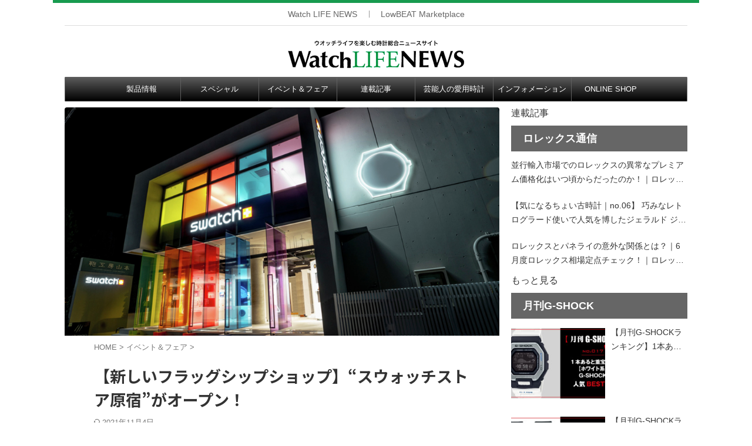

--- FILE ---
content_type: text/html; charset=UTF-8
request_url: https://stg.powerwatch.jp/2021/06/18/6-18/
body_size: 30865
content:

<!DOCTYPE html>
<!--[if lt IE 7]>
<html class="ie6" lang="ja"> <![endif]-->
<!--[if IE 7]>
<html class="i7" lang="ja"> <![endif]-->
<!--[if IE 8]>
<html class="ie" lang="ja"> <![endif]-->
<!--[if gt IE 8]><!-->
<html lang="ja" class="s-navi-search-overlay ">
	<!--<![endif]-->
	<head prefix="og: http://ogp.me/ns# fb: http://ogp.me/ns/fb# article: http://ogp.me/ns/article#">
				<meta charset="UTF-8" >
		<meta name="viewport" content="width=device-width,initial-scale=1.0,user-scalable=no,viewport-fit=cover">
		<meta name="format-detection" content="telephone=no" >
		<meta name="referrer" content="no-referrer-when-downgrade"/>

		
		<link rel="alternate" type="application/rss+xml" title="Watch LIFE NEWS｜ウオッチライフを楽しむ時計総合ニュースサイト RSS Feed" href="https://stg.powerwatch.jp/feed/" />
		<link rel="pingback" href="https://stg.powerwatch.jp/wp496/xmlrpc.php" >
		<!--[if lt IE 9]>
		<script src="https://stg.powerwatch.jp/wp496/wp-content/themes/affinger/js/html5shiv.js"></script>
		<![endif]-->
				<meta name='robots' content='max-image-preview:large' />
<title>【新しいフラッグシップショップ】“スウォッチストア原宿”がオープン！ - Watch LIFE NEWS｜ウオッチライフを楽しむ時計総合ニュースサイト</title>
<link rel='dns-prefetch' href='//ajax.googleapis.com' />
<link rel='dns-prefetch' href='//s.w.org' />
<script type="text/javascript">
window._wpemojiSettings = {"baseUrl":"https:\/\/s.w.org\/images\/core\/emoji\/13.1.0\/72x72\/","ext":".png","svgUrl":"https:\/\/s.w.org\/images\/core\/emoji\/13.1.0\/svg\/","svgExt":".svg","source":{"concatemoji":"https:\/\/stg.powerwatch.jp\/wp496\/wp-includes\/js\/wp-emoji-release.min.js?ver=5.9.2"}};
/*! This file is auto-generated */
!function(e,a,t){var n,r,o,i=a.createElement("canvas"),p=i.getContext&&i.getContext("2d");function s(e,t){var a=String.fromCharCode;p.clearRect(0,0,i.width,i.height),p.fillText(a.apply(this,e),0,0);e=i.toDataURL();return p.clearRect(0,0,i.width,i.height),p.fillText(a.apply(this,t),0,0),e===i.toDataURL()}function c(e){var t=a.createElement("script");t.src=e,t.defer=t.type="text/javascript",a.getElementsByTagName("head")[0].appendChild(t)}for(o=Array("flag","emoji"),t.supports={everything:!0,everythingExceptFlag:!0},r=0;r<o.length;r++)t.supports[o[r]]=function(e){if(!p||!p.fillText)return!1;switch(p.textBaseline="top",p.font="600 32px Arial",e){case"flag":return s([127987,65039,8205,9895,65039],[127987,65039,8203,9895,65039])?!1:!s([55356,56826,55356,56819],[55356,56826,8203,55356,56819])&&!s([55356,57332,56128,56423,56128,56418,56128,56421,56128,56430,56128,56423,56128,56447],[55356,57332,8203,56128,56423,8203,56128,56418,8203,56128,56421,8203,56128,56430,8203,56128,56423,8203,56128,56447]);case"emoji":return!s([10084,65039,8205,55357,56613],[10084,65039,8203,55357,56613])}return!1}(o[r]),t.supports.everything=t.supports.everything&&t.supports[o[r]],"flag"!==o[r]&&(t.supports.everythingExceptFlag=t.supports.everythingExceptFlag&&t.supports[o[r]]);t.supports.everythingExceptFlag=t.supports.everythingExceptFlag&&!t.supports.flag,t.DOMReady=!1,t.readyCallback=function(){t.DOMReady=!0},t.supports.everything||(n=function(){t.readyCallback()},a.addEventListener?(a.addEventListener("DOMContentLoaded",n,!1),e.addEventListener("load",n,!1)):(e.attachEvent("onload",n),a.attachEvent("onreadystatechange",function(){"complete"===a.readyState&&t.readyCallback()})),(n=t.source||{}).concatemoji?c(n.concatemoji):n.wpemoji&&n.twemoji&&(c(n.twemoji),c(n.wpemoji)))}(window,document,window._wpemojiSettings);
</script>
<style type="text/css">
img.wp-smiley,
img.emoji {
	display: inline !important;
	border: none !important;
	box-shadow: none !important;
	height: 1em !important;
	width: 1em !important;
	margin: 0 0.07em !important;
	vertical-align: -0.1em !important;
	background: none !important;
	padding: 0 !important;
}
</style>
	<link rel='stylesheet' id='wp-block-library-css'  href='https://stg.powerwatch.jp/wp496/wp-content/plugins/gutenberg/build/block-library/style.css?ver=13.4.0' type='text/css' media='all' />
<style id='global-styles-inline-css' type='text/css'>
body{--wp--preset--color--black: #000000;--wp--preset--color--cyan-bluish-gray: #abb8c3;--wp--preset--color--white: #ffffff;--wp--preset--color--pale-pink: #f78da7;--wp--preset--color--vivid-red: #cf2e2e;--wp--preset--color--luminous-vivid-orange: #ff6900;--wp--preset--color--luminous-vivid-amber: #fcb900;--wp--preset--color--light-green-cyan: #eefaff;--wp--preset--color--vivid-green-cyan: #00d084;--wp--preset--color--pale-cyan-blue: #8ed1fc;--wp--preset--color--vivid-cyan-blue: #0693e3;--wp--preset--color--vivid-purple: #9b51e0;--wp--preset--color--soft-red: #e92f3d;--wp--preset--color--light-grayish-red: #fdf0f2;--wp--preset--color--vivid-yellow: #ffc107;--wp--preset--color--very-pale-yellow: #fffde7;--wp--preset--color--very-light-gray: #fafafa;--wp--preset--color--very-dark-gray: #313131;--wp--preset--color--original-color-a: #00B900;--wp--preset--color--original-color-b: #f4fff4;--wp--preset--color--original-color-c: #F3E5F5;--wp--preset--color--original-color-d: #9E9D24;--wp--preset--gradient--vivid-cyan-blue-to-vivid-purple: linear-gradient(135deg,rgba(6,147,227,1) 0%,rgb(155,81,224) 100%);--wp--preset--gradient--light-green-cyan-to-vivid-green-cyan: linear-gradient(135deg,rgb(122,220,180) 0%,rgb(0,208,130) 100%);--wp--preset--gradient--luminous-vivid-amber-to-luminous-vivid-orange: linear-gradient(135deg,rgba(252,185,0,1) 0%,rgba(255,105,0,1) 100%);--wp--preset--gradient--luminous-vivid-orange-to-vivid-red: linear-gradient(135deg,rgba(255,105,0,1) 0%,rgb(207,46,46) 100%);--wp--preset--gradient--very-light-gray-to-cyan-bluish-gray: linear-gradient(135deg,rgb(238,238,238) 0%,rgb(169,184,195) 100%);--wp--preset--gradient--cool-to-warm-spectrum: linear-gradient(135deg,rgb(74,234,220) 0%,rgb(151,120,209) 20%,rgb(207,42,186) 40%,rgb(238,44,130) 60%,rgb(251,105,98) 80%,rgb(254,248,76) 100%);--wp--preset--gradient--blush-light-purple: linear-gradient(135deg,rgb(255,206,236) 0%,rgb(152,150,240) 100%);--wp--preset--gradient--blush-bordeaux: linear-gradient(135deg,rgb(254,205,165) 0%,rgb(254,45,45) 50%,rgb(107,0,62) 100%);--wp--preset--gradient--luminous-dusk: linear-gradient(135deg,rgb(255,203,112) 0%,rgb(199,81,192) 50%,rgb(65,88,208) 100%);--wp--preset--gradient--pale-ocean: linear-gradient(135deg,rgb(255,245,203) 0%,rgb(182,227,212) 50%,rgb(51,167,181) 100%);--wp--preset--gradient--electric-grass: linear-gradient(135deg,rgb(202,248,128) 0%,rgb(113,206,126) 100%);--wp--preset--gradient--midnight: linear-gradient(135deg,rgb(2,3,129) 0%,rgb(40,116,252) 100%);--wp--preset--duotone--dark-grayscale: url('#wp-duotone-dark-grayscale');--wp--preset--duotone--grayscale: url('#wp-duotone-grayscale');--wp--preset--duotone--purple-yellow: url('#wp-duotone-purple-yellow');--wp--preset--duotone--blue-red: url('#wp-duotone-blue-red');--wp--preset--duotone--midnight: url('#wp-duotone-midnight');--wp--preset--duotone--magenta-yellow: url('#wp-duotone-magenta-yellow');--wp--preset--duotone--purple-green: url('#wp-duotone-purple-green');--wp--preset--duotone--blue-orange: url('#wp-duotone-blue-orange');--wp--preset--font-size--small: .8em;--wp--preset--font-size--medium: 20px;--wp--preset--font-size--large: 1.5em;--wp--preset--font-size--x-large: 42px;--wp--preset--font-size--st-regular: 1em;--wp--preset--font-size--huge: 3em;}.has-black-color{color: var(--wp--preset--color--black) !important;}.has-cyan-bluish-gray-color{color: var(--wp--preset--color--cyan-bluish-gray) !important;}.has-white-color{color: var(--wp--preset--color--white) !important;}.has-pale-pink-color{color: var(--wp--preset--color--pale-pink) !important;}.has-vivid-red-color{color: var(--wp--preset--color--vivid-red) !important;}.has-luminous-vivid-orange-color{color: var(--wp--preset--color--luminous-vivid-orange) !important;}.has-luminous-vivid-amber-color{color: var(--wp--preset--color--luminous-vivid-amber) !important;}.has-light-green-cyan-color{color: var(--wp--preset--color--light-green-cyan) !important;}.has-vivid-green-cyan-color{color: var(--wp--preset--color--vivid-green-cyan) !important;}.has-pale-cyan-blue-color{color: var(--wp--preset--color--pale-cyan-blue) !important;}.has-vivid-cyan-blue-color{color: var(--wp--preset--color--vivid-cyan-blue) !important;}.has-vivid-purple-color{color: var(--wp--preset--color--vivid-purple) !important;}.has-black-background-color{background-color: var(--wp--preset--color--black) !important;}.has-cyan-bluish-gray-background-color{background-color: var(--wp--preset--color--cyan-bluish-gray) !important;}.has-white-background-color{background-color: var(--wp--preset--color--white) !important;}.has-pale-pink-background-color{background-color: var(--wp--preset--color--pale-pink) !important;}.has-vivid-red-background-color{background-color: var(--wp--preset--color--vivid-red) !important;}.has-luminous-vivid-orange-background-color{background-color: var(--wp--preset--color--luminous-vivid-orange) !important;}.has-luminous-vivid-amber-background-color{background-color: var(--wp--preset--color--luminous-vivid-amber) !important;}.has-light-green-cyan-background-color{background-color: var(--wp--preset--color--light-green-cyan) !important;}.has-vivid-green-cyan-background-color{background-color: var(--wp--preset--color--vivid-green-cyan) !important;}.has-pale-cyan-blue-background-color{background-color: var(--wp--preset--color--pale-cyan-blue) !important;}.has-vivid-cyan-blue-background-color{background-color: var(--wp--preset--color--vivid-cyan-blue) !important;}.has-vivid-purple-background-color{background-color: var(--wp--preset--color--vivid-purple) !important;}.has-black-border-color{border-color: var(--wp--preset--color--black) !important;}.has-cyan-bluish-gray-border-color{border-color: var(--wp--preset--color--cyan-bluish-gray) !important;}.has-white-border-color{border-color: var(--wp--preset--color--white) !important;}.has-pale-pink-border-color{border-color: var(--wp--preset--color--pale-pink) !important;}.has-vivid-red-border-color{border-color: var(--wp--preset--color--vivid-red) !important;}.has-luminous-vivid-orange-border-color{border-color: var(--wp--preset--color--luminous-vivid-orange) !important;}.has-luminous-vivid-amber-border-color{border-color: var(--wp--preset--color--luminous-vivid-amber) !important;}.has-light-green-cyan-border-color{border-color: var(--wp--preset--color--light-green-cyan) !important;}.has-vivid-green-cyan-border-color{border-color: var(--wp--preset--color--vivid-green-cyan) !important;}.has-pale-cyan-blue-border-color{border-color: var(--wp--preset--color--pale-cyan-blue) !important;}.has-vivid-cyan-blue-border-color{border-color: var(--wp--preset--color--vivid-cyan-blue) !important;}.has-vivid-purple-border-color{border-color: var(--wp--preset--color--vivid-purple) !important;}.has-vivid-cyan-blue-to-vivid-purple-gradient-background{background: var(--wp--preset--gradient--vivid-cyan-blue-to-vivid-purple) !important;}.has-light-green-cyan-to-vivid-green-cyan-gradient-background{background: var(--wp--preset--gradient--light-green-cyan-to-vivid-green-cyan) !important;}.has-luminous-vivid-amber-to-luminous-vivid-orange-gradient-background{background: var(--wp--preset--gradient--luminous-vivid-amber-to-luminous-vivid-orange) !important;}.has-luminous-vivid-orange-to-vivid-red-gradient-background{background: var(--wp--preset--gradient--luminous-vivid-orange-to-vivid-red) !important;}.has-very-light-gray-to-cyan-bluish-gray-gradient-background{background: var(--wp--preset--gradient--very-light-gray-to-cyan-bluish-gray) !important;}.has-cool-to-warm-spectrum-gradient-background{background: var(--wp--preset--gradient--cool-to-warm-spectrum) !important;}.has-blush-light-purple-gradient-background{background: var(--wp--preset--gradient--blush-light-purple) !important;}.has-blush-bordeaux-gradient-background{background: var(--wp--preset--gradient--blush-bordeaux) !important;}.has-luminous-dusk-gradient-background{background: var(--wp--preset--gradient--luminous-dusk) !important;}.has-pale-ocean-gradient-background{background: var(--wp--preset--gradient--pale-ocean) !important;}.has-electric-grass-gradient-background{background: var(--wp--preset--gradient--electric-grass) !important;}.has-midnight-gradient-background{background: var(--wp--preset--gradient--midnight) !important;}.has-small-font-size{font-size: var(--wp--preset--font-size--small) !important;}.has-medium-font-size{font-size: var(--wp--preset--font-size--medium) !important;}.has-large-font-size{font-size: var(--wp--preset--font-size--large) !important;}.has-x-large-font-size{font-size: var(--wp--preset--font-size--x-large) !important;}
</style>
<style id='extendify-gutenberg-patterns-and-templates-utilities-inline-css' type='text/css'>
.ext-absolute{position:absolute!important}.ext-relative{position:relative!important}.ext-top-base{top:var(--wp--style--block-gap,1.75rem)!important}.ext-top-lg{top:var(--extendify--spacing--large,3rem)!important}.ext--top-base{top:calc(var(--wp--style--block-gap, 1.75rem)*-1)!important}.ext--top-lg{top:calc(var(--extendify--spacing--large, 3rem)*-1)!important}.ext-right-base{right:var(--wp--style--block-gap,1.75rem)!important}.ext-right-lg{right:var(--extendify--spacing--large,3rem)!important}.ext--right-base{right:calc(var(--wp--style--block-gap, 1.75rem)*-1)!important}.ext--right-lg{right:calc(var(--extendify--spacing--large, 3rem)*-1)!important}.ext-bottom-base{bottom:var(--wp--style--block-gap,1.75rem)!important}.ext-bottom-lg{bottom:var(--extendify--spacing--large,3rem)!important}.ext--bottom-base{bottom:calc(var(--wp--style--block-gap, 1.75rem)*-1)!important}.ext--bottom-lg{bottom:calc(var(--extendify--spacing--large, 3rem)*-1)!important}.ext-left-base{left:var(--wp--style--block-gap,1.75rem)!important}.ext-left-lg{left:var(--extendify--spacing--large,3rem)!important}.ext--left-base{left:calc(var(--wp--style--block-gap, 1.75rem)*-1)!important}.ext--left-lg{left:calc(var(--extendify--spacing--large, 3rem)*-1)!important}.ext-order-1{order:1!important}.ext-order-2{order:2!important}.ext-col-auto{grid-column:auto!important}.ext-col-span-1{grid-column:span 1/span 1!important}.ext-col-span-2{grid-column:span 2/span 2!important}.ext-col-span-3{grid-column:span 3/span 3!important}.ext-col-span-4{grid-column:span 4/span 4!important}.ext-col-span-5{grid-column:span 5/span 5!important}.ext-col-span-6{grid-column:span 6/span 6!important}.ext-col-span-7{grid-column:span 7/span 7!important}.ext-col-span-8{grid-column:span 8/span 8!important}.ext-col-span-9{grid-column:span 9/span 9!important}.ext-col-span-10{grid-column:span 10/span 10!important}.ext-col-span-11{grid-column:span 11/span 11!important}.ext-col-span-12{grid-column:span 12/span 12!important}.ext-col-span-full{grid-column:1/-1!important}.ext-col-start-1{grid-column-start:1!important}.ext-col-start-2{grid-column-start:2!important}.ext-col-start-3{grid-column-start:3!important}.ext-col-start-4{grid-column-start:4!important}.ext-col-start-5{grid-column-start:5!important}.ext-col-start-6{grid-column-start:6!important}.ext-col-start-7{grid-column-start:7!important}.ext-col-start-8{grid-column-start:8!important}.ext-col-start-9{grid-column-start:9!important}.ext-col-start-10{grid-column-start:10!important}.ext-col-start-11{grid-column-start:11!important}.ext-col-start-12{grid-column-start:12!important}.ext-col-start-13{grid-column-start:13!important}.ext-col-start-auto{grid-column-start:auto!important}.ext-col-end-1{grid-column-end:1!important}.ext-col-end-2{grid-column-end:2!important}.ext-col-end-3{grid-column-end:3!important}.ext-col-end-4{grid-column-end:4!important}.ext-col-end-5{grid-column-end:5!important}.ext-col-end-6{grid-column-end:6!important}.ext-col-end-7{grid-column-end:7!important}.ext-col-end-8{grid-column-end:8!important}.ext-col-end-9{grid-column-end:9!important}.ext-col-end-10{grid-column-end:10!important}.ext-col-end-11{grid-column-end:11!important}.ext-col-end-12{grid-column-end:12!important}.ext-col-end-13{grid-column-end:13!important}.ext-col-end-auto{grid-column-end:auto!important}.ext-row-auto{grid-row:auto!important}.ext-row-span-1{grid-row:span 1/span 1!important}.ext-row-span-2{grid-row:span 2/span 2!important}.ext-row-span-3{grid-row:span 3/span 3!important}.ext-row-span-4{grid-row:span 4/span 4!important}.ext-row-span-5{grid-row:span 5/span 5!important}.ext-row-span-6{grid-row:span 6/span 6!important}.ext-row-span-full{grid-row:1/-1!important}.ext-row-start-1{grid-row-start:1!important}.ext-row-start-2{grid-row-start:2!important}.ext-row-start-3{grid-row-start:3!important}.ext-row-start-4{grid-row-start:4!important}.ext-row-start-5{grid-row-start:5!important}.ext-row-start-6{grid-row-start:6!important}.ext-row-start-7{grid-row-start:7!important}.ext-row-start-auto{grid-row-start:auto!important}.ext-row-end-1{grid-row-end:1!important}.ext-row-end-2{grid-row-end:2!important}.ext-row-end-3{grid-row-end:3!important}.ext-row-end-4{grid-row-end:4!important}.ext-row-end-5{grid-row-end:5!important}.ext-row-end-6{grid-row-end:6!important}.ext-row-end-7{grid-row-end:7!important}.ext-row-end-auto{grid-row-end:auto!important}.ext-m-0:not([style*=margin]){margin:0!important}.ext-m-auto:not([style*=margin]){margin:auto!important}.ext-m-base:not([style*=margin]){margin:var(--wp--style--block-gap,1.75rem)!important}.ext-m-lg:not([style*=margin]){margin:var(--extendify--spacing--large,3rem)!important}.ext--m-base:not([style*=margin]){margin:calc(var(--wp--style--block-gap, 1.75rem)*-1)!important}.ext--m-lg:not([style*=margin]){margin:calc(var(--extendify--spacing--large, 3rem)*-1)!important}.ext-mx-0:not([style*=margin]){margin-left:0!important;margin-right:0!important}.ext-mx-auto:not([style*=margin]){margin-left:auto!important;margin-right:auto!important}.ext-mx-base:not([style*=margin]){margin-left:var(--wp--style--block-gap,1.75rem)!important;margin-right:var(--wp--style--block-gap,1.75rem)!important}.ext-mx-lg:not([style*=margin]){margin-left:var(--extendify--spacing--large,3rem)!important;margin-right:var(--extendify--spacing--large,3rem)!important}.ext--mx-base:not([style*=margin]){margin-left:calc(var(--wp--style--block-gap, 1.75rem)*-1)!important;margin-right:calc(var(--wp--style--block-gap, 1.75rem)*-1)!important}.ext--mx-lg:not([style*=margin]){margin-left:calc(var(--extendify--spacing--large, 3rem)*-1)!important;margin-right:calc(var(--extendify--spacing--large, 3rem)*-1)!important}.ext-my-0:not([style*=margin]){margin-bottom:0!important;margin-top:0!important}.ext-my-auto:not([style*=margin]){margin-bottom:auto!important;margin-top:auto!important}.ext-my-base:not([style*=margin]){margin-bottom:var(--wp--style--block-gap,1.75rem)!important;margin-top:var(--wp--style--block-gap,1.75rem)!important}.ext-my-lg:not([style*=margin]){margin-bottom:var(--extendify--spacing--large,3rem)!important;margin-top:var(--extendify--spacing--large,3rem)!important}.ext--my-base:not([style*=margin]){margin-bottom:calc(var(--wp--style--block-gap, 1.75rem)*-1)!important;margin-top:calc(var(--wp--style--block-gap, 1.75rem)*-1)!important}.ext--my-lg:not([style*=margin]){margin-bottom:calc(var(--extendify--spacing--large, 3rem)*-1)!important;margin-top:calc(var(--extendify--spacing--large, 3rem)*-1)!important}.ext-mt-0:not([style*=margin]){margin-top:0!important}.ext-mt-auto:not([style*=margin]){margin-top:auto!important}.ext-mt-base:not([style*=margin]){margin-top:var(--wp--style--block-gap,1.75rem)!important}.ext-mt-lg:not([style*=margin]){margin-top:var(--extendify--spacing--large,3rem)!important}.ext--mt-base:not([style*=margin]){margin-top:calc(var(--wp--style--block-gap, 1.75rem)*-1)!important}.ext--mt-lg:not([style*=margin]){margin-top:calc(var(--extendify--spacing--large, 3rem)*-1)!important}.ext-mr-0:not([style*=margin]){margin-right:0!important}.ext-mr-auto:not([style*=margin]){margin-right:auto!important}.ext-mr-base:not([style*=margin]){margin-right:var(--wp--style--block-gap,1.75rem)!important}.ext-mr-lg:not([style*=margin]){margin-right:var(--extendify--spacing--large,3rem)!important}.ext--mr-base:not([style*=margin]){margin-right:calc(var(--wp--style--block-gap, 1.75rem)*-1)!important}.ext--mr-lg:not([style*=margin]){margin-right:calc(var(--extendify--spacing--large, 3rem)*-1)!important}.ext-mb-0:not([style*=margin]){margin-bottom:0!important}.ext-mb-auto:not([style*=margin]){margin-bottom:auto!important}.ext-mb-base:not([style*=margin]){margin-bottom:var(--wp--style--block-gap,1.75rem)!important}.ext-mb-lg:not([style*=margin]){margin-bottom:var(--extendify--spacing--large,3rem)!important}.ext--mb-base:not([style*=margin]){margin-bottom:calc(var(--wp--style--block-gap, 1.75rem)*-1)!important}.ext--mb-lg:not([style*=margin]){margin-bottom:calc(var(--extendify--spacing--large, 3rem)*-1)!important}.ext-ml-0:not([style*=margin]){margin-left:0!important}.ext-ml-auto:not([style*=margin]){margin-left:auto!important}.ext-ml-base:not([style*=margin]){margin-left:var(--wp--style--block-gap,1.75rem)!important}.ext-ml-lg:not([style*=margin]){margin-left:var(--extendify--spacing--large,3rem)!important}.ext--ml-base:not([style*=margin]){margin-left:calc(var(--wp--style--block-gap, 1.75rem)*-1)!important}.ext--ml-lg:not([style*=margin]){margin-left:calc(var(--extendify--spacing--large, 3rem)*-1)!important}.ext-block{display:block!important}.ext-inline-block{display:inline-block!important}.ext-inline{display:inline!important}.ext-flex{display:flex!important}.ext-inline-flex{display:inline-flex!important}.ext-grid{display:grid!important}.ext-inline-grid{display:inline-grid!important}.ext-hidden{display:none!important}.ext-w-auto{width:auto!important}.ext-w-full{width:100%!important}.ext-max-w-full{max-width:100%!important}.ext-flex-1{flex:1 1 0%!important}.ext-flex-auto{flex:1 1 auto!important}.ext-flex-initial{flex:0 1 auto!important}.ext-flex-none{flex:none!important}.ext-flex-shrink-0{flex-shrink:0!important}.ext-flex-shrink{flex-shrink:1!important}.ext-flex-grow-0{flex-grow:0!important}.ext-flex-grow{flex-grow:1!important}.ext-list-none{list-style-type:none!important}.ext-grid-cols-1{grid-template-columns:repeat(1,minmax(0,1fr))!important}.ext-grid-cols-2{grid-template-columns:repeat(2,minmax(0,1fr))!important}.ext-grid-cols-3{grid-template-columns:repeat(3,minmax(0,1fr))!important}.ext-grid-cols-4{grid-template-columns:repeat(4,minmax(0,1fr))!important}.ext-grid-cols-5{grid-template-columns:repeat(5,minmax(0,1fr))!important}.ext-grid-cols-6{grid-template-columns:repeat(6,minmax(0,1fr))!important}.ext-grid-cols-7{grid-template-columns:repeat(7,minmax(0,1fr))!important}.ext-grid-cols-8{grid-template-columns:repeat(8,minmax(0,1fr))!important}.ext-grid-cols-9{grid-template-columns:repeat(9,minmax(0,1fr))!important}.ext-grid-cols-10{grid-template-columns:repeat(10,minmax(0,1fr))!important}.ext-grid-cols-11{grid-template-columns:repeat(11,minmax(0,1fr))!important}.ext-grid-cols-12{grid-template-columns:repeat(12,minmax(0,1fr))!important}.ext-grid-cols-none{grid-template-columns:none!important}.ext-grid-rows-1{grid-template-rows:repeat(1,minmax(0,1fr))!important}.ext-grid-rows-2{grid-template-rows:repeat(2,minmax(0,1fr))!important}.ext-grid-rows-3{grid-template-rows:repeat(3,minmax(0,1fr))!important}.ext-grid-rows-4{grid-template-rows:repeat(4,minmax(0,1fr))!important}.ext-grid-rows-5{grid-template-rows:repeat(5,minmax(0,1fr))!important}.ext-grid-rows-6{grid-template-rows:repeat(6,minmax(0,1fr))!important}.ext-grid-rows-none{grid-template-rows:none!important}.ext-flex-row{flex-direction:row!important}.ext-flex-row-reverse{flex-direction:row-reverse!important}.ext-flex-col{flex-direction:column!important}.ext-flex-col-reverse{flex-direction:column-reverse!important}.ext-flex-wrap{flex-wrap:wrap!important}.ext-flex-wrap-reverse{flex-wrap:wrap-reverse!important}.ext-flex-nowrap{flex-wrap:nowrap!important}.ext-items-start{align-items:flex-start!important}.ext-items-end{align-items:flex-end!important}.ext-items-center{align-items:center!important}.ext-items-baseline{align-items:baseline!important}.ext-items-stretch{align-items:stretch!important}.ext-justify-start{justify-content:flex-start!important}.ext-justify-end{justify-content:flex-end!important}.ext-justify-center{justify-content:center!important}.ext-justify-between{justify-content:space-between!important}.ext-justify-around{justify-content:space-around!important}.ext-justify-evenly{justify-content:space-evenly!important}.ext-justify-items-start{justify-items:start!important}.ext-justify-items-end{justify-items:end!important}.ext-justify-items-center{justify-items:center!important}.ext-justify-items-stretch{justify-items:stretch!important}.ext-gap-0{gap:0!important}.ext-gap-base{gap:var(--wp--style--block-gap,1.75rem)!important}.ext-gap-lg{gap:var(--extendify--spacing--large,3rem)!important}.ext-gap-x-0{-moz-column-gap:0!important;column-gap:0!important}.ext-gap-x-base{-moz-column-gap:var(--wp--style--block-gap,1.75rem)!important;column-gap:var(--wp--style--block-gap,1.75rem)!important}.ext-gap-x-lg{-moz-column-gap:var(--extendify--spacing--large,3rem)!important;column-gap:var(--extendify--spacing--large,3rem)!important}.ext-gap-y-0{row-gap:0!important}.ext-gap-y-base{row-gap:var(--wp--style--block-gap,1.75rem)!important}.ext-gap-y-lg{row-gap:var(--extendify--spacing--large,3rem)!important}.ext-justify-self-auto{justify-self:auto!important}.ext-justify-self-start{justify-self:start!important}.ext-justify-self-end{justify-self:end!important}.ext-justify-self-center{justify-self:center!important}.ext-justify-self-stretch{justify-self:stretch!important}.ext-rounded-none{border-radius:0!important}.ext-rounded-full{border-radius:9999px!important}.ext-rounded-t-none{border-top-left-radius:0!important;border-top-right-radius:0!important}.ext-rounded-t-full{border-top-left-radius:9999px!important;border-top-right-radius:9999px!important}.ext-rounded-r-none{border-bottom-right-radius:0!important;border-top-right-radius:0!important}.ext-rounded-r-full{border-bottom-right-radius:9999px!important;border-top-right-radius:9999px!important}.ext-rounded-b-none{border-bottom-left-radius:0!important;border-bottom-right-radius:0!important}.ext-rounded-b-full{border-bottom-left-radius:9999px!important;border-bottom-right-radius:9999px!important}.ext-rounded-l-none{border-bottom-left-radius:0!important;border-top-left-radius:0!important}.ext-rounded-l-full{border-bottom-left-radius:9999px!important;border-top-left-radius:9999px!important}.ext-rounded-tl-none{border-top-left-radius:0!important}.ext-rounded-tl-full{border-top-left-radius:9999px!important}.ext-rounded-tr-none{border-top-right-radius:0!important}.ext-rounded-tr-full{border-top-right-radius:9999px!important}.ext-rounded-br-none{border-bottom-right-radius:0!important}.ext-rounded-br-full{border-bottom-right-radius:9999px!important}.ext-rounded-bl-none{border-bottom-left-radius:0!important}.ext-rounded-bl-full{border-bottom-left-radius:9999px!important}.ext-border-0{border-width:0!important}.ext-border-t-0{border-top-width:0!important}.ext-border-r-0{border-right-width:0!important}.ext-border-b-0{border-bottom-width:0!important}.ext-border-l-0{border-left-width:0!important}.ext-p-0:not([style*=padding]){padding:0!important}.ext-p-base:not([style*=padding]){padding:var(--wp--style--block-gap,1.75rem)!important}.ext-p-lg:not([style*=padding]){padding:var(--extendify--spacing--large,3rem)!important}.ext-px-0:not([style*=padding]){padding-left:0!important;padding-right:0!important}.ext-px-base:not([style*=padding]){padding-left:var(--wp--style--block-gap,1.75rem)!important;padding-right:var(--wp--style--block-gap,1.75rem)!important}.ext-px-lg:not([style*=padding]){padding-left:var(--extendify--spacing--large,3rem)!important;padding-right:var(--extendify--spacing--large,3rem)!important}.ext-py-0:not([style*=padding]){padding-bottom:0!important;padding-top:0!important}.ext-py-base:not([style*=padding]){padding-bottom:var(--wp--style--block-gap,1.75rem)!important;padding-top:var(--wp--style--block-gap,1.75rem)!important}.ext-py-lg:not([style*=padding]){padding-bottom:var(--extendify--spacing--large,3rem)!important;padding-top:var(--extendify--spacing--large,3rem)!important}.ext-pt-0:not([style*=padding]){padding-top:0!important}.ext-pt-base:not([style*=padding]){padding-top:var(--wp--style--block-gap,1.75rem)!important}.ext-pt-lg:not([style*=padding]){padding-top:var(--extendify--spacing--large,3rem)!important}.ext-pr-0:not([style*=padding]){padding-right:0!important}.ext-pr-base:not([style*=padding]){padding-right:var(--wp--style--block-gap,1.75rem)!important}.ext-pr-lg:not([style*=padding]){padding-right:var(--extendify--spacing--large,3rem)!important}.ext-pb-0:not([style*=padding]){padding-bottom:0!important}.ext-pb-base:not([style*=padding]){padding-bottom:var(--wp--style--block-gap,1.75rem)!important}.ext-pb-lg:not([style*=padding]){padding-bottom:var(--extendify--spacing--large,3rem)!important}.ext-pl-0:not([style*=padding]){padding-left:0!important}.ext-pl-base:not([style*=padding]){padding-left:var(--wp--style--block-gap,1.75rem)!important}.ext-pl-lg:not([style*=padding]){padding-left:var(--extendify--spacing--large,3rem)!important}.ext-text-left{text-align:left!important}.ext-text-center{text-align:center!important}.ext-text-right{text-align:right!important}.ext-leading-none{line-height:1!important}.ext-leading-tight{line-height:1.25!important}.ext-leading-snug{line-height:1.375!important}.ext-leading-normal{line-height:1.5!important}.ext-leading-relaxed{line-height:1.625!important}.ext-leading-loose{line-height:2!important}.clip-path--rhombus img{-webkit-clip-path:polygon(15% 6%,80% 29%,84% 93%,23% 69%);clip-path:polygon(15% 6%,80% 29%,84% 93%,23% 69%)}.clip-path--diamond img{-webkit-clip-path:polygon(5% 29%,60% 2%,91% 64%,36% 89%);clip-path:polygon(5% 29%,60% 2%,91% 64%,36% 89%)}.clip-path--rhombus-alt img{-webkit-clip-path:polygon(14% 9%,85% 24%,91% 89%,19% 76%);clip-path:polygon(14% 9%,85% 24%,91% 89%,19% 76%)}.wp-block-columns[class*=fullwidth-cols]{margin-bottom:unset}.wp-block-column.editor\:pointer-events-none{margin-bottom:0!important;margin-top:0!important}.is-root-container.block-editor-block-list__layout>[data-align=full]:not(:first-of-type)>.wp-block-column.editor\:pointer-events-none,.is-root-container.block-editor-block-list__layout>[data-align=wide]>.wp-block-column.editor\:pointer-events-none{margin-top:calc(var(--wp--style--block-gap, 28px)*-1)!important}.ext .wp-block-columns .wp-block-column[style*=padding]{padding-left:0!important;padding-right:0!important}.ext .wp-block-columns+.wp-block-columns:not([class*=mt-]):not([class*=my-]):not([style*=margin]){margin-top:0!important}[class*=fullwidth-cols] .wp-block-column:first-child,[class*=fullwidth-cols] .wp-block-group:first-child{margin-top:0}[class*=fullwidth-cols] .wp-block-column:last-child,[class*=fullwidth-cols] .wp-block-group:last-child{margin-bottom:0}[class*=fullwidth-cols] .wp-block-column:first-child>*,[class*=fullwidth-cols] .wp-block-column>:first-child{margin-top:0}.ext .is-not-stacked-on-mobile .wp-block-column,[class*=fullwidth-cols] .wp-block-column>:last-child{margin-bottom:0}.wp-block-columns[class*=fullwidth-cols]:not(.is-not-stacked-on-mobile)>.wp-block-column:not(:last-child){margin-bottom:var(--wp--style--block-gap,1.75rem)}@media (min-width:782px){.wp-block-columns[class*=fullwidth-cols]:not(.is-not-stacked-on-mobile)>.wp-block-column:not(:last-child){margin-bottom:0}}.wp-block-columns[class*=fullwidth-cols].is-not-stacked-on-mobile>.wp-block-column{margin-bottom:0!important}@media (min-width:600px) and (max-width:781px){.wp-block-columns[class*=fullwidth-cols]:not(.is-not-stacked-on-mobile)>.wp-block-column:nth-child(2n){margin-left:var(--wp--style--block-gap,2em)}}@media (max-width:781px){.tablet\:fullwidth-cols.wp-block-columns:not(.is-not-stacked-on-mobile){flex-wrap:wrap}.tablet\:fullwidth-cols.wp-block-columns:not(.is-not-stacked-on-mobile)>.wp-block-column,.tablet\:fullwidth-cols.wp-block-columns:not(.is-not-stacked-on-mobile)>.wp-block-column:not([style*=margin]){margin-left:0!important}.tablet\:fullwidth-cols.wp-block-columns:not(.is-not-stacked-on-mobile)>.wp-block-column{flex-basis:100%!important}}@media (max-width:1079px){.desktop\:fullwidth-cols.wp-block-columns:not(.is-not-stacked-on-mobile){flex-wrap:wrap}.desktop\:fullwidth-cols.wp-block-columns:not(.is-not-stacked-on-mobile)>.wp-block-column,.desktop\:fullwidth-cols.wp-block-columns:not(.is-not-stacked-on-mobile)>.wp-block-column:not([style*=margin]){margin-left:0!important}.desktop\:fullwidth-cols.wp-block-columns:not(.is-not-stacked-on-mobile)>.wp-block-column{flex-basis:100%!important}.desktop\:fullwidth-cols.wp-block-columns:not(.is-not-stacked-on-mobile)>.wp-block-column:not(:last-child){margin-bottom:var(--wp--style--block-gap,1.75rem)!important}}.direction-rtl{direction:rtl}.direction-ltr{direction:ltr}.is-style-inline-list{padding-left:0!important}.is-style-inline-list li{list-style-type:none!important}@media (min-width:782px){.is-style-inline-list li{display:inline!important;margin-right:var(--wp--style--block-gap,1.75rem)!important}}@media (min-width:782px){.is-style-inline-list li:first-child{margin-left:0!important}}@media (min-width:782px){.is-style-inline-list li:last-child{margin-right:0!important}}.bring-to-front{position:relative;z-index:10}.text-stroke{-webkit-text-stroke-color:var(--wp--preset--color--background)}.text-stroke,.text-stroke--primary{-webkit-text-stroke-width:var(
        --wp--custom--typography--text-stroke-width,2px
    )}.text-stroke--primary{-webkit-text-stroke-color:var(--wp--preset--color--primary)}.text-stroke--secondary{-webkit-text-stroke-width:var(
        --wp--custom--typography--text-stroke-width,2px
    );-webkit-text-stroke-color:var(--wp--preset--color--secondary)}.editor\:no-caption .block-editor-rich-text__editable{display:none!important}.editor\:no-inserter .wp-block-column:not(.is-selected)>.block-list-appender,.editor\:no-inserter .wp-block-cover__inner-container>.block-list-appender,.editor\:no-inserter .wp-block-group__inner-container>.block-list-appender,.editor\:no-inserter>.block-list-appender{display:none}.editor\:no-resize .components-resizable-box__handle,.editor\:no-resize .components-resizable-box__handle:after,.editor\:no-resize .components-resizable-box__side-handle:before{display:none;pointer-events:none}.editor\:no-resize .components-resizable-box__container{display:block}.editor\:pointer-events-none{pointer-events:none}.is-style-angled{justify-content:flex-end}.ext .is-style-angled>[class*=_inner-container],.is-style-angled{align-items:center}.is-style-angled .wp-block-cover__image-background,.is-style-angled .wp-block-cover__video-background{-webkit-clip-path:polygon(0 0,30% 0,50% 100%,0 100%);clip-path:polygon(0 0,30% 0,50% 100%,0 100%);z-index:1}@media (min-width:782px){.is-style-angled .wp-block-cover__image-background,.is-style-angled .wp-block-cover__video-background{-webkit-clip-path:polygon(0 0,55% 0,65% 100%,0 100%);clip-path:polygon(0 0,55% 0,65% 100%,0 100%)}}.has-foreground-color{color:var(--wp--preset--color--foreground,#000)!important}.has-foreground-background-color{background-color:var(--wp--preset--color--foreground,#000)!important}.has-background-color{color:var(--wp--preset--color--background,#fff)!important}.has-background-background-color{background-color:var(--wp--preset--color--background,#fff)!important}.has-primary-color{color:var(--wp--preset--color--primary,#4b5563)!important}.has-primary-background-color{background-color:var(--wp--preset--color--primary,#4b5563)!important}.has-secondary-color{color:var(--wp--preset--color--secondary,#9ca3af)!important}.has-secondary-background-color{background-color:var(--wp--preset--color--secondary,#9ca3af)!important}.ext.has-text-color h1,.ext.has-text-color h2,.ext.has-text-color h3,.ext.has-text-color h4,.ext.has-text-color h5,.ext.has-text-color h6,.ext.has-text-color p{color:currentColor}.has-white-color{color:var(--wp--preset--color--white,#fff)!important}.has-black-color{color:var(--wp--preset--color--black,#000)!important}.has-ext-foreground-background-color{background-color:var(
        --wp--preset--color--foreground,var(--wp--preset--color--black,#000)
    )!important}.has-ext-primary-background-color{background-color:var(
        --wp--preset--color--primary,var(--wp--preset--color--cyan-bluish-gray,#000)
    )!important}.wp-block-button__link.has-black-background-color{border-color:var(--wp--preset--color--black,#000)}.wp-block-button__link.has-white-background-color{border-color:var(--wp--preset--color--white,#fff)}.has-ext-small-font-size{font-size:var(--wp--preset--font-size--ext-small)!important}.has-ext-medium-font-size{font-size:var(--wp--preset--font-size--ext-medium)!important}.has-ext-large-font-size{font-size:var(--wp--preset--font-size--ext-large)!important;line-height:1.2}.has-ext-x-large-font-size{font-size:var(--wp--preset--font-size--ext-x-large)!important;line-height:1}.has-ext-xx-large-font-size{font-size:var(--wp--preset--font-size--ext-xx-large)!important;line-height:1}.has-ext-x-large-font-size:not([style*=line-height]),.has-ext-xx-large-font-size:not([style*=line-height]){line-height:1.1}.ext .wp-block-group>*{margin-bottom:0;margin-top:0}.ext .wp-block-group>*+*{margin-bottom:0}.ext .wp-block-group>*+*,.ext h2{margin-top:var(--wp--style--block-gap,1.75rem)}.ext h2{margin-bottom:var(--wp--style--block-gap,1.75rem)}.has-ext-x-large-font-size+h3,.has-ext-x-large-font-size+p{margin-top:.5rem}.ext .wp-block-buttons>.wp-block-button.wp-block-button__width-25{min-width:12rem;width:calc(25% - var(--wp--style--block-gap, .5em)*.75)}.ext .ext-grid>[class*=_inner-container]{display:grid}.ext>[class*=_inner-container]>.ext-grid:not([class*=columns]),.ext>[class*=_inner-container]>.wp-block>.ext-grid:not([class*=columns]){display:initial!important}.ext .ext-grid-cols-1>[class*=_inner-container]{grid-template-columns:repeat(1,minmax(0,1fr))!important}.ext .ext-grid-cols-2>[class*=_inner-container]{grid-template-columns:repeat(2,minmax(0,1fr))!important}.ext .ext-grid-cols-3>[class*=_inner-container]{grid-template-columns:repeat(3,minmax(0,1fr))!important}.ext .ext-grid-cols-4>[class*=_inner-container]{grid-template-columns:repeat(4,minmax(0,1fr))!important}.ext .ext-grid-cols-5>[class*=_inner-container]{grid-template-columns:repeat(5,minmax(0,1fr))!important}.ext .ext-grid-cols-6>[class*=_inner-container]{grid-template-columns:repeat(6,minmax(0,1fr))!important}.ext .ext-grid-cols-7>[class*=_inner-container]{grid-template-columns:repeat(7,minmax(0,1fr))!important}.ext .ext-grid-cols-8>[class*=_inner-container]{grid-template-columns:repeat(8,minmax(0,1fr))!important}.ext .ext-grid-cols-9>[class*=_inner-container]{grid-template-columns:repeat(9,minmax(0,1fr))!important}.ext .ext-grid-cols-10>[class*=_inner-container]{grid-template-columns:repeat(10,minmax(0,1fr))!important}.ext .ext-grid-cols-11>[class*=_inner-container]{grid-template-columns:repeat(11,minmax(0,1fr))!important}.ext .ext-grid-cols-12>[class*=_inner-container]{grid-template-columns:repeat(12,minmax(0,1fr))!important}.ext .ext-grid-cols-13>[class*=_inner-container]{grid-template-columns:repeat(13,minmax(0,1fr))!important}.ext .ext-grid-cols-none>[class*=_inner-container]{grid-template-columns:none!important}.ext .ext-grid-rows-1>[class*=_inner-container]{grid-template-rows:repeat(1,minmax(0,1fr))!important}.ext .ext-grid-rows-2>[class*=_inner-container]{grid-template-rows:repeat(2,minmax(0,1fr))!important}.ext .ext-grid-rows-3>[class*=_inner-container]{grid-template-rows:repeat(3,minmax(0,1fr))!important}.ext .ext-grid-rows-4>[class*=_inner-container]{grid-template-rows:repeat(4,minmax(0,1fr))!important}.ext .ext-grid-rows-5>[class*=_inner-container]{grid-template-rows:repeat(5,minmax(0,1fr))!important}.ext .ext-grid-rows-6>[class*=_inner-container]{grid-template-rows:repeat(6,minmax(0,1fr))!important}.ext .ext-grid-rows-none>[class*=_inner-container]{grid-template-rows:none!important}.ext .ext-items-start>[class*=_inner-container]{align-items:flex-start!important}.ext .ext-items-end>[class*=_inner-container]{align-items:flex-end!important}.ext .ext-items-center>[class*=_inner-container]{align-items:center!important}.ext .ext-items-baseline>[class*=_inner-container]{align-items:baseline!important}.ext .ext-items-stretch>[class*=_inner-container]{align-items:stretch!important}.ext.wp-block-group>:last-child{margin-bottom:0}.ext .wp-block-group__inner-container{padding:0!important}.ext.has-background{padding-left:var(--wp--style--block-gap,1.75rem);padding-right:var(--wp--style--block-gap,1.75rem)}.ext [class*=inner-container]>.alignwide [class*=inner-container],.ext [class*=inner-container]>[data-align=wide] [class*=inner-container]{max-width:var(--responsive--alignwide-width,120rem)}.ext [class*=inner-container]>.alignwide [class*=inner-container]>*,.ext [class*=inner-container]>[data-align=wide] [class*=inner-container]>*{max-width:100%!important}.ext .wp-block-image{position:relative;text-align:center}.ext .wp-block-image img{display:inline-block;vertical-align:middle}body{--extendify--spacing--large:var(
        --wp--custom--spacing--large,clamp(2em,8vw,8em)
    );--wp--preset--font-size--ext-small:1rem;--wp--preset--font-size--ext-medium:1.125rem;--wp--preset--font-size--ext-large:clamp(1.65rem,3.5vw,2.15rem);--wp--preset--font-size--ext-x-large:clamp(3rem,6vw,4.75rem);--wp--preset--font-size--ext-xx-large:clamp(3.25rem,7.5vw,5.75rem);--wp--preset--color--black:#000;--wp--preset--color--white:#fff}.ext *{box-sizing:border-box}.block-editor-block-preview__content-iframe .ext [data-type="core/spacer"] .components-resizable-box__container{background:transparent!important}.block-editor-block-preview__content-iframe .ext [data-type="core/spacer"] .block-library-spacer__resize-container:before{display:none!important}.ext .wp-block-group__inner-container figure.wp-block-gallery.alignfull{margin-bottom:unset;margin-top:unset}.ext .alignwide{margin-left:auto!important;margin-right:auto!important}.is-root-container.block-editor-block-list__layout>[data-align=full]:not(:first-of-type)>.ext-my-0,.is-root-container.block-editor-block-list__layout>[data-align=wide]>.ext-my-0:not([style*=margin]){margin-top:calc(var(--wp--style--block-gap, 28px)*-1)!important}.block-editor-block-preview__content-iframe .preview\:min-h-50{min-height:50vw!important}.block-editor-block-preview__content-iframe .preview\:min-h-60{min-height:60vw!important}.block-editor-block-preview__content-iframe .preview\:min-h-70{min-height:70vw!important}.block-editor-block-preview__content-iframe .preview\:min-h-80{min-height:80vw!important}.block-editor-block-preview__content-iframe .preview\:min-h-100{min-height:100vw!important}.ext-mr-0.alignfull:not([style*=margin]):not([style*=margin]){margin-right:0!important}.ext-ml-0:not([style*=margin]):not([style*=margin]){margin-left:0!important}.is-root-container .wp-block[data-align=full]>.ext-mx-0:not([style*=margin]):not([style*=margin]){margin-left:calc(var(--wp--custom--spacing--outer, 0)*1)!important;margin-right:calc(var(--wp--custom--spacing--outer, 0)*1)!important;overflow:hidden;width:unset}@media (min-width:782px){.tablet\:ext-absolute{position:absolute!important}.tablet\:ext-relative{position:relative!important}.tablet\:ext-top-base{top:var(--wp--style--block-gap,1.75rem)!important}.tablet\:ext-top-lg{top:var(--extendify--spacing--large,3rem)!important}.tablet\:ext--top-base{top:calc(var(--wp--style--block-gap, 1.75rem)*-1)!important}.tablet\:ext--top-lg{top:calc(var(--extendify--spacing--large, 3rem)*-1)!important}.tablet\:ext-right-base{right:var(--wp--style--block-gap,1.75rem)!important}.tablet\:ext-right-lg{right:var(--extendify--spacing--large,3rem)!important}.tablet\:ext--right-base{right:calc(var(--wp--style--block-gap, 1.75rem)*-1)!important}.tablet\:ext--right-lg{right:calc(var(--extendify--spacing--large, 3rem)*-1)!important}.tablet\:ext-bottom-base{bottom:var(--wp--style--block-gap,1.75rem)!important}.tablet\:ext-bottom-lg{bottom:var(--extendify--spacing--large,3rem)!important}.tablet\:ext--bottom-base{bottom:calc(var(--wp--style--block-gap, 1.75rem)*-1)!important}.tablet\:ext--bottom-lg{bottom:calc(var(--extendify--spacing--large, 3rem)*-1)!important}.tablet\:ext-left-base{left:var(--wp--style--block-gap,1.75rem)!important}.tablet\:ext-left-lg{left:var(--extendify--spacing--large,3rem)!important}.tablet\:ext--left-base{left:calc(var(--wp--style--block-gap, 1.75rem)*-1)!important}.tablet\:ext--left-lg{left:calc(var(--extendify--spacing--large, 3rem)*-1)!important}.tablet\:ext-order-1{order:1!important}.tablet\:ext-order-2{order:2!important}.tablet\:ext-m-0:not([style*=margin]){margin:0!important}.tablet\:ext-m-auto:not([style*=margin]){margin:auto!important}.tablet\:ext-m-base:not([style*=margin]){margin:var(--wp--style--block-gap,1.75rem)!important}.tablet\:ext-m-lg:not([style*=margin]){margin:var(--extendify--spacing--large,3rem)!important}.tablet\:ext--m-base:not([style*=margin]){margin:calc(var(--wp--style--block-gap, 1.75rem)*-1)!important}.tablet\:ext--m-lg:not([style*=margin]){margin:calc(var(--extendify--spacing--large, 3rem)*-1)!important}.tablet\:ext-mx-0:not([style*=margin]){margin-left:0!important;margin-right:0!important}.tablet\:ext-mx-auto:not([style*=margin]){margin-left:auto!important;margin-right:auto!important}.tablet\:ext-mx-base:not([style*=margin]){margin-left:var(--wp--style--block-gap,1.75rem)!important;margin-right:var(--wp--style--block-gap,1.75rem)!important}.tablet\:ext-mx-lg:not([style*=margin]){margin-left:var(--extendify--spacing--large,3rem)!important;margin-right:var(--extendify--spacing--large,3rem)!important}.tablet\:ext--mx-base:not([style*=margin]){margin-left:calc(var(--wp--style--block-gap, 1.75rem)*-1)!important;margin-right:calc(var(--wp--style--block-gap, 1.75rem)*-1)!important}.tablet\:ext--mx-lg:not([style*=margin]){margin-left:calc(var(--extendify--spacing--large, 3rem)*-1)!important;margin-right:calc(var(--extendify--spacing--large, 3rem)*-1)!important}.tablet\:ext-my-0:not([style*=margin]){margin-bottom:0!important;margin-top:0!important}.tablet\:ext-my-auto:not([style*=margin]){margin-bottom:auto!important;margin-top:auto!important}.tablet\:ext-my-base:not([style*=margin]){margin-bottom:var(--wp--style--block-gap,1.75rem)!important;margin-top:var(--wp--style--block-gap,1.75rem)!important}.tablet\:ext-my-lg:not([style*=margin]){margin-bottom:var(--extendify--spacing--large,3rem)!important;margin-top:var(--extendify--spacing--large,3rem)!important}.tablet\:ext--my-base:not([style*=margin]){margin-bottom:calc(var(--wp--style--block-gap, 1.75rem)*-1)!important;margin-top:calc(var(--wp--style--block-gap, 1.75rem)*-1)!important}.tablet\:ext--my-lg:not([style*=margin]){margin-bottom:calc(var(--extendify--spacing--large, 3rem)*-1)!important;margin-top:calc(var(--extendify--spacing--large, 3rem)*-1)!important}.tablet\:ext-mt-0:not([style*=margin]){margin-top:0!important}.tablet\:ext-mt-auto:not([style*=margin]){margin-top:auto!important}.tablet\:ext-mt-base:not([style*=margin]){margin-top:var(--wp--style--block-gap,1.75rem)!important}.tablet\:ext-mt-lg:not([style*=margin]){margin-top:var(--extendify--spacing--large,3rem)!important}.tablet\:ext--mt-base:not([style*=margin]){margin-top:calc(var(--wp--style--block-gap, 1.75rem)*-1)!important}.tablet\:ext--mt-lg:not([style*=margin]){margin-top:calc(var(--extendify--spacing--large, 3rem)*-1)!important}.tablet\:ext-mr-0:not([style*=margin]){margin-right:0!important}.tablet\:ext-mr-auto:not([style*=margin]){margin-right:auto!important}.tablet\:ext-mr-base:not([style*=margin]){margin-right:var(--wp--style--block-gap,1.75rem)!important}.tablet\:ext-mr-lg:not([style*=margin]){margin-right:var(--extendify--spacing--large,3rem)!important}.tablet\:ext--mr-base:not([style*=margin]){margin-right:calc(var(--wp--style--block-gap, 1.75rem)*-1)!important}.tablet\:ext--mr-lg:not([style*=margin]){margin-right:calc(var(--extendify--spacing--large, 3rem)*-1)!important}.tablet\:ext-mb-0:not([style*=margin]){margin-bottom:0!important}.tablet\:ext-mb-auto:not([style*=margin]){margin-bottom:auto!important}.tablet\:ext-mb-base:not([style*=margin]){margin-bottom:var(--wp--style--block-gap,1.75rem)!important}.tablet\:ext-mb-lg:not([style*=margin]){margin-bottom:var(--extendify--spacing--large,3rem)!important}.tablet\:ext--mb-base:not([style*=margin]){margin-bottom:calc(var(--wp--style--block-gap, 1.75rem)*-1)!important}.tablet\:ext--mb-lg:not([style*=margin]){margin-bottom:calc(var(--extendify--spacing--large, 3rem)*-1)!important}.tablet\:ext-ml-0:not([style*=margin]){margin-left:0!important}.tablet\:ext-ml-auto:not([style*=margin]){margin-left:auto!important}.tablet\:ext-ml-base:not([style*=margin]){margin-left:var(--wp--style--block-gap,1.75rem)!important}.tablet\:ext-ml-lg:not([style*=margin]){margin-left:var(--extendify--spacing--large,3rem)!important}.tablet\:ext--ml-base:not([style*=margin]){margin-left:calc(var(--wp--style--block-gap, 1.75rem)*-1)!important}.tablet\:ext--ml-lg:not([style*=margin]){margin-left:calc(var(--extendify--spacing--large, 3rem)*-1)!important}.tablet\:ext-block{display:block!important}.tablet\:ext-inline-block{display:inline-block!important}.tablet\:ext-inline{display:inline!important}.tablet\:ext-flex{display:flex!important}.tablet\:ext-inline-flex{display:inline-flex!important}.tablet\:ext-grid{display:grid!important}.tablet\:ext-inline-grid{display:inline-grid!important}.tablet\:ext-hidden{display:none!important}.tablet\:ext-w-auto{width:auto!important}.tablet\:ext-w-full{width:100%!important}.tablet\:ext-max-w-full{max-width:100%!important}.tablet\:ext-flex-1{flex:1 1 0%!important}.tablet\:ext-flex-auto{flex:1 1 auto!important}.tablet\:ext-flex-initial{flex:0 1 auto!important}.tablet\:ext-flex-none{flex:none!important}.tablet\:ext-flex-shrink-0{flex-shrink:0!important}.tablet\:ext-flex-shrink{flex-shrink:1!important}.tablet\:ext-flex-grow-0{flex-grow:0!important}.tablet\:ext-flex-grow{flex-grow:1!important}.tablet\:ext-list-none{list-style-type:none!important}.tablet\:ext-grid-cols-1{grid-template-columns:repeat(1,minmax(0,1fr))!important}.tablet\:ext-grid-cols-2{grid-template-columns:repeat(2,minmax(0,1fr))!important}.tablet\:ext-grid-cols-3{grid-template-columns:repeat(3,minmax(0,1fr))!important}.tablet\:ext-grid-cols-4{grid-template-columns:repeat(4,minmax(0,1fr))!important}.tablet\:ext-grid-cols-5{grid-template-columns:repeat(5,minmax(0,1fr))!important}.tablet\:ext-grid-cols-6{grid-template-columns:repeat(6,minmax(0,1fr))!important}.tablet\:ext-grid-cols-7{grid-template-columns:repeat(7,minmax(0,1fr))!important}.tablet\:ext-grid-cols-8{grid-template-columns:repeat(8,minmax(0,1fr))!important}.tablet\:ext-grid-cols-9{grid-template-columns:repeat(9,minmax(0,1fr))!important}.tablet\:ext-grid-cols-10{grid-template-columns:repeat(10,minmax(0,1fr))!important}.tablet\:ext-grid-cols-11{grid-template-columns:repeat(11,minmax(0,1fr))!important}.tablet\:ext-grid-cols-12{grid-template-columns:repeat(12,minmax(0,1fr))!important}.tablet\:ext-grid-cols-none{grid-template-columns:none!important}.tablet\:ext-flex-row{flex-direction:row!important}.tablet\:ext-flex-row-reverse{flex-direction:row-reverse!important}.tablet\:ext-flex-col{flex-direction:column!important}.tablet\:ext-flex-col-reverse{flex-direction:column-reverse!important}.tablet\:ext-flex-wrap{flex-wrap:wrap!important}.tablet\:ext-flex-wrap-reverse{flex-wrap:wrap-reverse!important}.tablet\:ext-flex-nowrap{flex-wrap:nowrap!important}.tablet\:ext-items-start{align-items:flex-start!important}.tablet\:ext-items-end{align-items:flex-end!important}.tablet\:ext-items-center{align-items:center!important}.tablet\:ext-items-baseline{align-items:baseline!important}.tablet\:ext-items-stretch{align-items:stretch!important}.tablet\:ext-justify-start{justify-content:flex-start!important}.tablet\:ext-justify-end{justify-content:flex-end!important}.tablet\:ext-justify-center{justify-content:center!important}.tablet\:ext-justify-between{justify-content:space-between!important}.tablet\:ext-justify-around{justify-content:space-around!important}.tablet\:ext-justify-evenly{justify-content:space-evenly!important}.tablet\:ext-justify-items-start{justify-items:start!important}.tablet\:ext-justify-items-end{justify-items:end!important}.tablet\:ext-justify-items-center{justify-items:center!important}.tablet\:ext-justify-items-stretch{justify-items:stretch!important}.tablet\:ext-justify-self-auto{justify-self:auto!important}.tablet\:ext-justify-self-start{justify-self:start!important}.tablet\:ext-justify-self-end{justify-self:end!important}.tablet\:ext-justify-self-center{justify-self:center!important}.tablet\:ext-justify-self-stretch{justify-self:stretch!important}.tablet\:ext-p-0:not([style*=padding]){padding:0!important}.tablet\:ext-p-base:not([style*=padding]){padding:var(--wp--style--block-gap,1.75rem)!important}.tablet\:ext-p-lg:not([style*=padding]){padding:var(--extendify--spacing--large,3rem)!important}.tablet\:ext-px-0:not([style*=padding]){padding-left:0!important;padding-right:0!important}.tablet\:ext-px-base:not([style*=padding]){padding-left:var(--wp--style--block-gap,1.75rem)!important;padding-right:var(--wp--style--block-gap,1.75rem)!important}.tablet\:ext-px-lg:not([style*=padding]){padding-left:var(--extendify--spacing--large,3rem)!important;padding-right:var(--extendify--spacing--large,3rem)!important}.tablet\:ext-py-0:not([style*=padding]){padding-bottom:0!important;padding-top:0!important}.tablet\:ext-py-base:not([style*=padding]){padding-bottom:var(--wp--style--block-gap,1.75rem)!important;padding-top:var(--wp--style--block-gap,1.75rem)!important}.tablet\:ext-py-lg:not([style*=padding]){padding-bottom:var(--extendify--spacing--large,3rem)!important;padding-top:var(--extendify--spacing--large,3rem)!important}.tablet\:ext-pt-0:not([style*=padding]){padding-top:0!important}.tablet\:ext-pt-base:not([style*=padding]){padding-top:var(--wp--style--block-gap,1.75rem)!important}.tablet\:ext-pt-lg:not([style*=padding]){padding-top:var(--extendify--spacing--large,3rem)!important}.tablet\:ext-pr-0:not([style*=padding]){padding-right:0!important}.tablet\:ext-pr-base:not([style*=padding]){padding-right:var(--wp--style--block-gap,1.75rem)!important}.tablet\:ext-pr-lg:not([style*=padding]){padding-right:var(--extendify--spacing--large,3rem)!important}.tablet\:ext-pb-0:not([style*=padding]){padding-bottom:0!important}.tablet\:ext-pb-base:not([style*=padding]){padding-bottom:var(--wp--style--block-gap,1.75rem)!important}.tablet\:ext-pb-lg:not([style*=padding]){padding-bottom:var(--extendify--spacing--large,3rem)!important}.tablet\:ext-pl-0:not([style*=padding]){padding-left:0!important}.tablet\:ext-pl-base:not([style*=padding]){padding-left:var(--wp--style--block-gap,1.75rem)!important}.tablet\:ext-pl-lg:not([style*=padding]){padding-left:var(--extendify--spacing--large,3rem)!important}.tablet\:ext-text-left{text-align:left!important}.tablet\:ext-text-center{text-align:center!important}.tablet\:ext-text-right{text-align:right!important}}@media (min-width:1080px){.desktop\:ext-absolute{position:absolute!important}.desktop\:ext-relative{position:relative!important}.desktop\:ext-top-base{top:var(--wp--style--block-gap,1.75rem)!important}.desktop\:ext-top-lg{top:var(--extendify--spacing--large,3rem)!important}.desktop\:ext--top-base{top:calc(var(--wp--style--block-gap, 1.75rem)*-1)!important}.desktop\:ext--top-lg{top:calc(var(--extendify--spacing--large, 3rem)*-1)!important}.desktop\:ext-right-base{right:var(--wp--style--block-gap,1.75rem)!important}.desktop\:ext-right-lg{right:var(--extendify--spacing--large,3rem)!important}.desktop\:ext--right-base{right:calc(var(--wp--style--block-gap, 1.75rem)*-1)!important}.desktop\:ext--right-lg{right:calc(var(--extendify--spacing--large, 3rem)*-1)!important}.desktop\:ext-bottom-base{bottom:var(--wp--style--block-gap,1.75rem)!important}.desktop\:ext-bottom-lg{bottom:var(--extendify--spacing--large,3rem)!important}.desktop\:ext--bottom-base{bottom:calc(var(--wp--style--block-gap, 1.75rem)*-1)!important}.desktop\:ext--bottom-lg{bottom:calc(var(--extendify--spacing--large, 3rem)*-1)!important}.desktop\:ext-left-base{left:var(--wp--style--block-gap,1.75rem)!important}.desktop\:ext-left-lg{left:var(--extendify--spacing--large,3rem)!important}.desktop\:ext--left-base{left:calc(var(--wp--style--block-gap, 1.75rem)*-1)!important}.desktop\:ext--left-lg{left:calc(var(--extendify--spacing--large, 3rem)*-1)!important}.desktop\:ext-order-1{order:1!important}.desktop\:ext-order-2{order:2!important}.desktop\:ext-m-0:not([style*=margin]){margin:0!important}.desktop\:ext-m-auto:not([style*=margin]){margin:auto!important}.desktop\:ext-m-base:not([style*=margin]){margin:var(--wp--style--block-gap,1.75rem)!important}.desktop\:ext-m-lg:not([style*=margin]){margin:var(--extendify--spacing--large,3rem)!important}.desktop\:ext--m-base:not([style*=margin]){margin:calc(var(--wp--style--block-gap, 1.75rem)*-1)!important}.desktop\:ext--m-lg:not([style*=margin]){margin:calc(var(--extendify--spacing--large, 3rem)*-1)!important}.desktop\:ext-mx-0:not([style*=margin]){margin-left:0!important;margin-right:0!important}.desktop\:ext-mx-auto:not([style*=margin]){margin-left:auto!important;margin-right:auto!important}.desktop\:ext-mx-base:not([style*=margin]){margin-left:var(--wp--style--block-gap,1.75rem)!important;margin-right:var(--wp--style--block-gap,1.75rem)!important}.desktop\:ext-mx-lg:not([style*=margin]){margin-left:var(--extendify--spacing--large,3rem)!important;margin-right:var(--extendify--spacing--large,3rem)!important}.desktop\:ext--mx-base:not([style*=margin]){margin-left:calc(var(--wp--style--block-gap, 1.75rem)*-1)!important;margin-right:calc(var(--wp--style--block-gap, 1.75rem)*-1)!important}.desktop\:ext--mx-lg:not([style*=margin]){margin-left:calc(var(--extendify--spacing--large, 3rem)*-1)!important;margin-right:calc(var(--extendify--spacing--large, 3rem)*-1)!important}.desktop\:ext-my-0:not([style*=margin]){margin-bottom:0!important;margin-top:0!important}.desktop\:ext-my-auto:not([style*=margin]){margin-bottom:auto!important;margin-top:auto!important}.desktop\:ext-my-base:not([style*=margin]){margin-bottom:var(--wp--style--block-gap,1.75rem)!important;margin-top:var(--wp--style--block-gap,1.75rem)!important}.desktop\:ext-my-lg:not([style*=margin]){margin-bottom:var(--extendify--spacing--large,3rem)!important;margin-top:var(--extendify--spacing--large,3rem)!important}.desktop\:ext--my-base:not([style*=margin]){margin-bottom:calc(var(--wp--style--block-gap, 1.75rem)*-1)!important;margin-top:calc(var(--wp--style--block-gap, 1.75rem)*-1)!important}.desktop\:ext--my-lg:not([style*=margin]){margin-bottom:calc(var(--extendify--spacing--large, 3rem)*-1)!important;margin-top:calc(var(--extendify--spacing--large, 3rem)*-1)!important}.desktop\:ext-mt-0:not([style*=margin]){margin-top:0!important}.desktop\:ext-mt-auto:not([style*=margin]){margin-top:auto!important}.desktop\:ext-mt-base:not([style*=margin]){margin-top:var(--wp--style--block-gap,1.75rem)!important}.desktop\:ext-mt-lg:not([style*=margin]){margin-top:var(--extendify--spacing--large,3rem)!important}.desktop\:ext--mt-base:not([style*=margin]){margin-top:calc(var(--wp--style--block-gap, 1.75rem)*-1)!important}.desktop\:ext--mt-lg:not([style*=margin]){margin-top:calc(var(--extendify--spacing--large, 3rem)*-1)!important}.desktop\:ext-mr-0:not([style*=margin]){margin-right:0!important}.desktop\:ext-mr-auto:not([style*=margin]){margin-right:auto!important}.desktop\:ext-mr-base:not([style*=margin]){margin-right:var(--wp--style--block-gap,1.75rem)!important}.desktop\:ext-mr-lg:not([style*=margin]){margin-right:var(--extendify--spacing--large,3rem)!important}.desktop\:ext--mr-base:not([style*=margin]){margin-right:calc(var(--wp--style--block-gap, 1.75rem)*-1)!important}.desktop\:ext--mr-lg:not([style*=margin]){margin-right:calc(var(--extendify--spacing--large, 3rem)*-1)!important}.desktop\:ext-mb-0:not([style*=margin]){margin-bottom:0!important}.desktop\:ext-mb-auto:not([style*=margin]){margin-bottom:auto!important}.desktop\:ext-mb-base:not([style*=margin]){margin-bottom:var(--wp--style--block-gap,1.75rem)!important}.desktop\:ext-mb-lg:not([style*=margin]){margin-bottom:var(--extendify--spacing--large,3rem)!important}.desktop\:ext--mb-base:not([style*=margin]){margin-bottom:calc(var(--wp--style--block-gap, 1.75rem)*-1)!important}.desktop\:ext--mb-lg:not([style*=margin]){margin-bottom:calc(var(--extendify--spacing--large, 3rem)*-1)!important}.desktop\:ext-ml-0:not([style*=margin]){margin-left:0!important}.desktop\:ext-ml-auto:not([style*=margin]){margin-left:auto!important}.desktop\:ext-ml-base:not([style*=margin]){margin-left:var(--wp--style--block-gap,1.75rem)!important}.desktop\:ext-ml-lg:not([style*=margin]){margin-left:var(--extendify--spacing--large,3rem)!important}.desktop\:ext--ml-base:not([style*=margin]){margin-left:calc(var(--wp--style--block-gap, 1.75rem)*-1)!important}.desktop\:ext--ml-lg:not([style*=margin]){margin-left:calc(var(--extendify--spacing--large, 3rem)*-1)!important}.desktop\:ext-block{display:block!important}.desktop\:ext-inline-block{display:inline-block!important}.desktop\:ext-inline{display:inline!important}.desktop\:ext-flex{display:flex!important}.desktop\:ext-inline-flex{display:inline-flex!important}.desktop\:ext-grid{display:grid!important}.desktop\:ext-inline-grid{display:inline-grid!important}.desktop\:ext-hidden{display:none!important}.desktop\:ext-w-auto{width:auto!important}.desktop\:ext-w-full{width:100%!important}.desktop\:ext-max-w-full{max-width:100%!important}.desktop\:ext-flex-1{flex:1 1 0%!important}.desktop\:ext-flex-auto{flex:1 1 auto!important}.desktop\:ext-flex-initial{flex:0 1 auto!important}.desktop\:ext-flex-none{flex:none!important}.desktop\:ext-flex-shrink-0{flex-shrink:0!important}.desktop\:ext-flex-shrink{flex-shrink:1!important}.desktop\:ext-flex-grow-0{flex-grow:0!important}.desktop\:ext-flex-grow{flex-grow:1!important}.desktop\:ext-list-none{list-style-type:none!important}.desktop\:ext-grid-cols-1{grid-template-columns:repeat(1,minmax(0,1fr))!important}.desktop\:ext-grid-cols-2{grid-template-columns:repeat(2,minmax(0,1fr))!important}.desktop\:ext-grid-cols-3{grid-template-columns:repeat(3,minmax(0,1fr))!important}.desktop\:ext-grid-cols-4{grid-template-columns:repeat(4,minmax(0,1fr))!important}.desktop\:ext-grid-cols-5{grid-template-columns:repeat(5,minmax(0,1fr))!important}.desktop\:ext-grid-cols-6{grid-template-columns:repeat(6,minmax(0,1fr))!important}.desktop\:ext-grid-cols-7{grid-template-columns:repeat(7,minmax(0,1fr))!important}.desktop\:ext-grid-cols-8{grid-template-columns:repeat(8,minmax(0,1fr))!important}.desktop\:ext-grid-cols-9{grid-template-columns:repeat(9,minmax(0,1fr))!important}.desktop\:ext-grid-cols-10{grid-template-columns:repeat(10,minmax(0,1fr))!important}.desktop\:ext-grid-cols-11{grid-template-columns:repeat(11,minmax(0,1fr))!important}.desktop\:ext-grid-cols-12{grid-template-columns:repeat(12,minmax(0,1fr))!important}.desktop\:ext-grid-cols-none{grid-template-columns:none!important}.desktop\:ext-flex-row{flex-direction:row!important}.desktop\:ext-flex-row-reverse{flex-direction:row-reverse!important}.desktop\:ext-flex-col{flex-direction:column!important}.desktop\:ext-flex-col-reverse{flex-direction:column-reverse!important}.desktop\:ext-flex-wrap{flex-wrap:wrap!important}.desktop\:ext-flex-wrap-reverse{flex-wrap:wrap-reverse!important}.desktop\:ext-flex-nowrap{flex-wrap:nowrap!important}.desktop\:ext-items-start{align-items:flex-start!important}.desktop\:ext-items-end{align-items:flex-end!important}.desktop\:ext-items-center{align-items:center!important}.desktop\:ext-items-baseline{align-items:baseline!important}.desktop\:ext-items-stretch{align-items:stretch!important}.desktop\:ext-justify-start{justify-content:flex-start!important}.desktop\:ext-justify-end{justify-content:flex-end!important}.desktop\:ext-justify-center{justify-content:center!important}.desktop\:ext-justify-between{justify-content:space-between!important}.desktop\:ext-justify-around{justify-content:space-around!important}.desktop\:ext-justify-evenly{justify-content:space-evenly!important}.desktop\:ext-justify-items-start{justify-items:start!important}.desktop\:ext-justify-items-end{justify-items:end!important}.desktop\:ext-justify-items-center{justify-items:center!important}.desktop\:ext-justify-items-stretch{justify-items:stretch!important}.desktop\:ext-justify-self-auto{justify-self:auto!important}.desktop\:ext-justify-self-start{justify-self:start!important}.desktop\:ext-justify-self-end{justify-self:end!important}.desktop\:ext-justify-self-center{justify-self:center!important}.desktop\:ext-justify-self-stretch{justify-self:stretch!important}.desktop\:ext-p-0:not([style*=padding]){padding:0!important}.desktop\:ext-p-base:not([style*=padding]){padding:var(--wp--style--block-gap,1.75rem)!important}.desktop\:ext-p-lg:not([style*=padding]){padding:var(--extendify--spacing--large,3rem)!important}.desktop\:ext-px-0:not([style*=padding]){padding-left:0!important;padding-right:0!important}.desktop\:ext-px-base:not([style*=padding]){padding-left:var(--wp--style--block-gap,1.75rem)!important;padding-right:var(--wp--style--block-gap,1.75rem)!important}.desktop\:ext-px-lg:not([style*=padding]){padding-left:var(--extendify--spacing--large,3rem)!important;padding-right:var(--extendify--spacing--large,3rem)!important}.desktop\:ext-py-0:not([style*=padding]){padding-bottom:0!important;padding-top:0!important}.desktop\:ext-py-base:not([style*=padding]){padding-bottom:var(--wp--style--block-gap,1.75rem)!important;padding-top:var(--wp--style--block-gap,1.75rem)!important}.desktop\:ext-py-lg:not([style*=padding]){padding-bottom:var(--extendify--spacing--large,3rem)!important;padding-top:var(--extendify--spacing--large,3rem)!important}.desktop\:ext-pt-0:not([style*=padding]){padding-top:0!important}.desktop\:ext-pt-base:not([style*=padding]){padding-top:var(--wp--style--block-gap,1.75rem)!important}.desktop\:ext-pt-lg:not([style*=padding]){padding-top:var(--extendify--spacing--large,3rem)!important}.desktop\:ext-pr-0:not([style*=padding]){padding-right:0!important}.desktop\:ext-pr-base:not([style*=padding]){padding-right:var(--wp--style--block-gap,1.75rem)!important}.desktop\:ext-pr-lg:not([style*=padding]){padding-right:var(--extendify--spacing--large,3rem)!important}.desktop\:ext-pb-0:not([style*=padding]){padding-bottom:0!important}.desktop\:ext-pb-base:not([style*=padding]){padding-bottom:var(--wp--style--block-gap,1.75rem)!important}.desktop\:ext-pb-lg:not([style*=padding]){padding-bottom:var(--extendify--spacing--large,3rem)!important}.desktop\:ext-pl-0:not([style*=padding]){padding-left:0!important}.desktop\:ext-pl-base:not([style*=padding]){padding-left:var(--wp--style--block-gap,1.75rem)!important}.desktop\:ext-pl-lg:not([style*=padding]){padding-left:var(--extendify--spacing--large,3rem)!important}.desktop\:ext-text-left{text-align:left!important}.desktop\:ext-text-center{text-align:center!important}.desktop\:ext-text-right{text-align:right!important}}

</style>
<link rel='stylesheet' id='normalize-css'  href='https://stg.powerwatch.jp/wp496/wp-content/themes/affinger/css/normalize.css?ver=1.5.9' type='text/css' media='all' />
<link rel='stylesheet' id='st_svg-css'  href='https://stg.powerwatch.jp/wp496/wp-content/themes/affinger/st_svg/style.css?ver=5.9.2' type='text/css' media='all' />
<link rel='stylesheet' id='slick-css'  href='https://stg.powerwatch.jp/wp496/wp-content/themes/affinger/vendor/slick/slick.css?ver=1.8.0' type='text/css' media='all' />
<link rel='stylesheet' id='slick-theme-css'  href='https://stg.powerwatch.jp/wp496/wp-content/themes/affinger/vendor/slick/slick-theme.css?ver=1.8.0' type='text/css' media='all' />
<link rel='stylesheet' id='fonts-googleapis-notosansjp-css'  href='//fonts.googleapis.com/css?family=Noto+Sans+JP%3A400%2C700&#038;display=swap&#038;subset=japanese&#038;ver=5.9.2' type='text/css' media='all' />
<link rel='stylesheet' id='style-css'  href='https://stg.powerwatch.jp/wp496/wp-content/themes/affinger/style.css?ver=5.9.2' type='text/css' media='all' />
<link rel='stylesheet' id='child-style-css'  href='https://stg.powerwatch.jp/wp496/wp-content/themes/affinger-child/style.css?ver=5.9.2' type='text/css' media='all' />
<link rel='stylesheet' id='single-css'  href='https://stg.powerwatch.jp/wp496/wp-content/themes/affinger/st-rankcss.php' type='text/css' media='all' />
<link rel='stylesheet' id='st-themecss-css'  href='https://stg.powerwatch.jp/wp496/wp-content/themes/affinger/st-themecss-loader.php?ver=5.9.2' type='text/css' media='all' />
<script type='text/javascript' src='//ajax.googleapis.com/ajax/libs/jquery/1.11.3/jquery.min.js?ver=1.11.3' id='jquery-js'></script>
<link rel="https://api.w.org/" href="https://stg.powerwatch.jp/wp-json/" /><link rel="alternate" type="application/json" href="https://stg.powerwatch.jp/wp-json/wp/v2/posts/49558" /><link rel='shortlink' href='https://stg.powerwatch.jp/?p=49558' />
<link rel="alternate" type="application/json+oembed" href="https://stg.powerwatch.jp/wp-json/oembed/1.0/embed?url=https%3A%2F%2Fstg.powerwatch.jp%2F2021%2F06%2F18%2F6-18%2F" />
<link rel="alternate" type="text/xml+oembed" href="https://stg.powerwatch.jp/wp-json/oembed/1.0/embed?url=https%3A%2F%2Fstg.powerwatch.jp%2F2021%2F06%2F18%2F6-18%2F&#038;format=xml" />
<style>
		#category-posts-90-internal ul {padding: 0;}
#category-posts-90-internal .cat-post-item img {max-width: initial; max-height: initial; margin: initial;}
#category-posts-90-internal .cat-post-author {margin-bottom: 0;}
#category-posts-90-internal .cat-post-thumbnail {margin: 5px 10px 5px 0;}
#category-posts-90-internal .cat-post-item:before {content: ""; clear: both;}
#category-posts-90-internal .cat-post-excerpt-more {display: inline-block;}
#category-posts-90-internal .cat-post-item {list-style: none; margin: 3px 0 10px; padding: 3px 0;}
#category-posts-90-internal .cat-post-item:after {content: ""; display: table;	clear: both;}
#category-posts-90-internal .cat-post-item .cat-post-title {overflow: hidden;text-overflow: ellipsis;white-space: initial;display: -webkit-box;-webkit-line-clamp: 2;-webkit-box-orient: vertical;padding-bottom: 0 !important;}
#category-posts-90-internal .cat-post-item:after {content: ""; display: table;	clear: both;}
#category-posts-90-internal .cat-post-thumbnail {display:block; float:left; margin:5px 10px 5px 0;}
#category-posts-90-internal .cat-post-crop {overflow:hidden;display:block;}
#category-posts-90-internal p {margin:5px 0 0 0}
#category-posts-90-internal li > div {margin:5px 0 0 0; clear:both;}
#category-posts-90-internal .dashicons {vertical-align:middle;}
#category-posts-90-internal .cat-post-thumbnail .cat-post-crop img {height: 120px;}
#category-posts-90-internal .cat-post-thumbnail .cat-post-crop img {width: 160px;}
#category-posts-90-internal .cat-post-thumbnail .cat-post-crop img {object-fit: cover; max-width: 100%; display: block;}
#category-posts-90-internal .cat-post-thumbnail .cat-post-crop-not-supported img {width: 100%;}
#category-posts-90-internal .cat-post-thumbnail {max-width:100%;}
#category-posts-90-internal .cat-post-item img {margin: initial;}
#category-posts-90-internal .cat-post-white span {background-color: white;}
#category-posts-90-internal .cat-post-white img {padding-bottom: 0 !important; -webkit-transition: all 0.3s ease; -moz-transition: all 0.3s ease; -ms-transition: all 0.3s ease; -o-transition: all 0.3s ease; transition: all 0.3s ease;}
#category-posts-90-internal .cat-post-white:hover img {opacity: 0.8;}
#category-posts-92-internal ul {padding: 0;}
#category-posts-92-internal .cat-post-item img {max-width: initial; max-height: initial; margin: initial;}
#category-posts-92-internal .cat-post-author {margin-bottom: 0;}
#category-posts-92-internal .cat-post-thumbnail {margin: 5px 10px 5px 0;}
#category-posts-92-internal .cat-post-item:before {content: ""; clear: both;}
#category-posts-92-internal .cat-post-excerpt-more {display: inline-block;}
#category-posts-92-internal .cat-post-item {list-style: none; margin: 3px 0 10px; padding: 3px 0;}
#category-posts-92-internal .cat-post-item:after {content: ""; display: table;	clear: both;}
#category-posts-92-internal .cat-post-item .cat-post-title {overflow: hidden;text-overflow: ellipsis;white-space: initial;display: -webkit-box;-webkit-line-clamp: 2;-webkit-box-orient: vertical;padding-bottom: 0 !important;}
#category-posts-92-internal .cat-post-item:after {content: ""; display: table;	clear: both;}
#category-posts-92-internal .cat-post-thumbnail {display:block; float:left; margin:5px 10px 5px 0;}
#category-posts-92-internal .cat-post-crop {overflow:hidden;display:block;}
#category-posts-92-internal p {margin:5px 0 0 0}
#category-posts-92-internal li > div {margin:5px 0 0 0; clear:both;}
#category-posts-92-internal .dashicons {vertical-align:middle;}
#category-posts-92-internal .cat-post-thumbnail .cat-post-crop img {height: 120px;}
#category-posts-92-internal .cat-post-thumbnail .cat-post-crop img {width: 160px;}
#category-posts-92-internal .cat-post-thumbnail .cat-post-crop img {object-fit: cover; max-width: 100%; display: block;}
#category-posts-92-internal .cat-post-thumbnail .cat-post-crop-not-supported img {width: 100%;}
#category-posts-92-internal .cat-post-thumbnail {max-width:100%;}
#category-posts-92-internal .cat-post-item img {margin: initial;}
#category-posts-92-internal .cat-post-white span {background-color: white;}
#category-posts-92-internal .cat-post-white img {padding-bottom: 0 !important; -webkit-transition: all 0.3s ease; -moz-transition: all 0.3s ease; -ms-transition: all 0.3s ease; -o-transition: all 0.3s ease; transition: all 0.3s ease;}
#category-posts-92-internal .cat-post-white:hover img {opacity: 0.8;}
#category-posts-94-internal ul {padding: 0;}
#category-posts-94-internal .cat-post-item img {max-width: initial; max-height: initial; margin: initial;}
#category-posts-94-internal .cat-post-author {margin-bottom: 0;}
#category-posts-94-internal .cat-post-thumbnail {margin: 5px 10px 5px 0;}
#category-posts-94-internal .cat-post-item:before {content: ""; clear: both;}
#category-posts-94-internal .cat-post-excerpt-more {display: inline-block;}
#category-posts-94-internal .cat-post-item {list-style: none; margin: 3px 0 10px; padding: 3px 0;}
#category-posts-94-internal .cat-post-item:after {content: ""; display: table;	clear: both;}
#category-posts-94-internal .cat-post-item .cat-post-title {overflow: hidden;text-overflow: ellipsis;white-space: initial;display: -webkit-box;-webkit-line-clamp: 2;-webkit-box-orient: vertical;padding-bottom: 0 !important;}
#category-posts-94-internal .cat-post-item:after {content: ""; display: table;	clear: both;}
#category-posts-94-internal .cat-post-thumbnail {display:block; float:left; margin:5px 10px 5px 0;}
#category-posts-94-internal .cat-post-crop {overflow:hidden;display:block;}
#category-posts-94-internal p {margin:5px 0 0 0}
#category-posts-94-internal li > div {margin:5px 0 0 0; clear:both;}
#category-posts-94-internal .dashicons {vertical-align:middle;}
#category-posts-94-internal .cat-post-thumbnail .cat-post-crop img {height: 120px;}
#category-posts-94-internal .cat-post-thumbnail .cat-post-crop img {width: 160px;}
#category-posts-94-internal .cat-post-thumbnail .cat-post-crop img {object-fit: cover; max-width: 100%; display: block;}
#category-posts-94-internal .cat-post-thumbnail .cat-post-crop-not-supported img {width: 100%;}
#category-posts-94-internal .cat-post-thumbnail {max-width:100%;}
#category-posts-94-internal .cat-post-item img {margin: initial;}
#category-posts-91-internal ul {padding: 0;}
#category-posts-91-internal .cat-post-item img {max-width: initial; max-height: initial; margin: initial;}
#category-posts-91-internal .cat-post-author {margin-bottom: 0;}
#category-posts-91-internal .cat-post-thumbnail {margin: 5px 10px 5px 0;}
#category-posts-91-internal .cat-post-item:before {content: ""; clear: both;}
#category-posts-91-internal .cat-post-excerpt-more {display: inline-block;}
#category-posts-91-internal .cat-post-item {list-style: none; margin: 3px 0 10px; padding: 3px 0;}
#category-posts-91-internal .cat-post-current .cat-post-title {font-weight: bold; text-transform: uppercase;}
#category-posts-91-internal [class*=cat-post-tax] {font-size: 0.85em;}
#category-posts-91-internal [class*=cat-post-tax] * {display:inline-block;}
#category-posts-91-internal .cat-post-item:after {content: ""; display: table;	clear: both;}
#category-posts-91-internal .cat-post-item .cat-post-title {overflow: hidden;text-overflow: ellipsis;white-space: initial;display: -webkit-box;-webkit-line-clamp: 2;-webkit-box-orient: vertical;padding-bottom: 0 !important;}
#category-posts-91-internal .cat-post-item:after {content: ""; display: table;	clear: both;}
#category-posts-91-internal .cat-post-thumbnail {display:block; float:left; margin:5px 10px 5px 0;}
#category-posts-91-internal .cat-post-crop {overflow:hidden;display:block;}
#category-posts-91-internal p {margin:5px 0 0 0}
#category-posts-91-internal li > div {margin:5px 0 0 0; clear:both;}
#category-posts-91-internal .dashicons {vertical-align:middle;}
#category-posts-91-internal .cat-post-thumbnail .cat-post-crop img {height: 120px;}
#category-posts-91-internal .cat-post-thumbnail .cat-post-crop img {width: 160px;}
#category-posts-91-internal .cat-post-thumbnail .cat-post-crop img {object-fit: cover; max-width: 100%; display: block;}
#category-posts-91-internal .cat-post-thumbnail .cat-post-crop-not-supported img {width: 100%;}
#category-posts-91-internal .cat-post-thumbnail {max-width:80%;}
#category-posts-91-internal .cat-post-item img {margin: initial;}
#category-posts-91-internal .cat-post-white span {background-color: white;}
#category-posts-91-internal .cat-post-white img {padding-bottom: 0 !important; -webkit-transition: all 0.3s ease; -moz-transition: all 0.3s ease; -ms-transition: all 0.3s ease; -o-transition: all 0.3s ease; transition: all 0.3s ease;}
#category-posts-91-internal .cat-post-white:hover img {opacity: 0.8;}
</style>
		<link rel="apple-touch-icon" sizes="180x180" href="/wp496/wp-content/uploads/fbrfg/apple-touch-icon.png">
<link rel="icon" type="image/png" sizes="32x32" href="/wp496/wp-content/uploads/fbrfg/favicon-32x32.png">
<link rel="icon" type="image/png" sizes="16x16" href="/wp496/wp-content/uploads/fbrfg/favicon-16x16.png">
<link rel="manifest" href="/wp496/wp-content/uploads/fbrfg/site.webmanifest">
<link rel="mask-icon" href="/wp496/wp-content/uploads/fbrfg/safari-pinned-tab.svg" color="#5bbad5">
<link rel="shortcut icon" href="/wp496/wp-content/uploads/fbrfg/favicon.ico">
<meta name="msapplication-TileColor" content="#da532c">
<meta name="msapplication-config" content="/wp496/wp-content/uploads/fbrfg/browserconfig.xml">
<meta name="theme-color" content="#ffffff"><meta name="robots" content="index, follow" />
<meta name="thumbnail" content="https://stg.powerwatch.jp/wp496/wp-content/uploads/2021/06/833ee83fceebba1b6e61c34563ab09bd.jpg">
<!-- taboola-->
<script type="text/javascript">
  window._taboola = window._taboola || [];
  _taboola.push({article:'auto'});
  !function (e, f, u, i) {
    if (!document.getElementById(i)){
      e.async = 1;
      e.src = u;
      e.id = i;
      f.parentNode.insertBefore(e, f);
    }
  }(document.createElement('script'),
  document.getElementsByTagName('script')[0],
  '//cdn.taboola.com/libtrc/powerwatchjapan/loader.js',
  'tb_loader_script');
  if(window.performance && typeof window.performance.mark == 'function')
    {window.performance.mark('tbl_ic');}
</script>
<!-- taboola-->
<link rel="canonical" href="https://stg.powerwatch.jp/2021/06/18/6-18/" />
<style type="text/css" id="custom-background-css">
body.custom-background { background-color: #ffffff; }
</style>
			<style type="text/css" id="wp-custom-css">
			/* 2枠広告表示調整ここから */
.ad-rectangle-wrap {
  display: flex;
  justify-content: space-between;
  gap: 20px;
  flex-wrap: wrap;
}
.ad-rectangle-wrap > div {
  width: 280px;
  max-width: 100%;
}
/* 2枠広告表示調整ここまで */		</style>
				
<!-- OGP -->

<meta property="og:type" content="article">
<meta property="og:title" content="【新しいフラッグシップショップ】“スウォッチストア原宿”がオープン！">
<meta property="og:url" content="https://stg.powerwatch.jp/2021/06/18/6-18/">
<meta property="og:description" content="アート、ファッション、カルチャー、そしてイノベーションがせめぎ合う東京で、最も活気に満ちたエリアのひとつである原宿に、2021年6月16日(水)、スウォッチは新しいフラッグシップストアである“スウォ ">
<meta property="og:site_name" content="Watch LIFE NEWS｜ウオッチライフを楽しむ時計総合ニュースサイト">
<meta property="og:image" content="https://stg.powerwatch.jp/wp496/wp-content/uploads/2021/06/833ee83fceebba1b6e61c34563ab09bd.jpg">


	<meta property="article:published_time" content="2021-06-18T06:50:53+09:00" />
		<meta property="article:author" content="k_kawada@cs-factory.com" />

<!-- /OGP -->
		


<script>
	(function (window, document, $, undefined) {
		'use strict';

		var SlideBox = (function () {
			/**
			 * @param $element
			 *
			 * @constructor
			 */
			function SlideBox($element) {
				this._$element = $element;
			}

			SlideBox.prototype.$content = function () {
				return this._$element.find('[data-st-slidebox-content]');
			};

			SlideBox.prototype.$toggle = function () {
				return this._$element.find('[data-st-slidebox-toggle]');
			};

			SlideBox.prototype.$icon = function () {
				return this._$element.find('[data-st-slidebox-icon]');
			};

			SlideBox.prototype.$text = function () {
				return this._$element.find('[data-st-slidebox-text]');
			};

			SlideBox.prototype.is_expanded = function () {
				return !!(this._$element.filter('[data-st-slidebox-expanded="true"]').length);
			};

			SlideBox.prototype.expand = function () {
				var self = this;

				this.$content().slideDown()
					.promise()
					.then(function () {
						var $icon = self.$icon();
						var $text = self.$text();

						$icon.removeClass($icon.attr('data-st-slidebox-icon-collapsed'))
							.addClass($icon.attr('data-st-slidebox-icon-expanded'))

						$text.text($text.attr('data-st-slidebox-text-expanded'))

						self._$element.removeClass('is-collapsed')
							.addClass('is-expanded');

						self._$element.attr('data-st-slidebox-expanded', 'true');
					});
			};

			SlideBox.prototype.collapse = function () {
				var self = this;

				this.$content().slideUp()
					.promise()
					.then(function () {
						var $icon = self.$icon();
						var $text = self.$text();

						$icon.removeClass($icon.attr('data-st-slidebox-icon-expanded'))
							.addClass($icon.attr('data-st-slidebox-icon-collapsed'))

						$text.text($text.attr('data-st-slidebox-text-collapsed'))

						self._$element.removeClass('is-expanded')
							.addClass('is-collapsed');

						self._$element.attr('data-st-slidebox-expanded', 'false');
					});
			};

			SlideBox.prototype.toggle = function () {
				if (this.is_expanded()) {
					this.collapse();
				} else {
					this.expand();
				}
			};

			SlideBox.prototype.add_event_listeners = function () {
				var self = this;

				this.$toggle().on('click', function (event) {
					self.toggle();
				});
			};

			SlideBox.prototype.initialize = function () {
				this.add_event_listeners();
			};

			return SlideBox;
		}());

		function on_ready() {
			var slideBoxes = [];

			$('[data-st-slidebox]').each(function () {
				var $element = $(this);
				var slideBox = new SlideBox($element);

				slideBoxes.push(slideBox);

				slideBox.initialize();
			});

			return slideBoxes;
		}

		$(on_ready);
	}(window, window.document, jQuery));
</script>

	<script>
		jQuery(function(){
		jQuery('.post h2:not([class^="is-style-st-heading-custom-"]):not([class*=" is-style-st-heading-custom-"]):not(.st-css-no2) , .h2modoki').wrapInner('<span class="st-dash-design"></span>');
		})
	</script>

<script>
	jQuery(function(){
		jQuery("#toc_container:not(:has(ul ul))").addClass("only-toc");
		jQuery(".st-ac-box ul:has(.cat-item)").each(function(){
			jQuery(this).addClass("st-ac-cat");
		});
	});
</script>

<script>
	jQuery(function(){
						jQuery('.st-star').parent('.rankh4').css('padding-bottom','5px'); // スターがある場合のランキング見出し調整
	});
</script>



	<script>
		$(function() {
			$('.is-style-st-paragraph-kaiwa').wrapInner('<span class="st-paragraph-kaiwa-text">');
		});
	</script>

	<script>
		$(function() {
			$('.is-style-st-paragraph-kaiwa-b').wrapInner('<span class="st-paragraph-kaiwa-text">');
		});
	</script>

<script>
	/* 段落スタイルを調整 */
	$(function() {
		$( '[class^="is-style-st-paragraph-"],[class*=" is-style-st-paragraph-"]' ).wrapInner( '<span class="st-noflex"></span>' );
	});
</script>

		

<!-- Meta Pixel Code -->
<script>
  !function(f,b,e,v,n,t,s)
  {if(f.fbq)return;n=f.fbq=function(){n.callMethod?
  n.callMethod.apply(n,arguments):n.queue.push(arguments)};
  if(!f._fbq)f._fbq=n;n.push=n;n.loaded=!0;n.version='2.0';
  n.queue=[];t=b.createElement(e);t.async=!0;
  t.src=v;s=b.getElementsByTagName(e)[0];
  s.parentNode.insertBefore(t,s)}(window, document,'script',
  'https://connect.facebook.net/en_US/fbevents.js');
  fbq('init', '3029754750613256');
  fbq('track', 'PageView');
</script>
<noscript><img height="1" width="1" style="display:none"
  src="https://www.facebook.com/tr?id=3029754750613256&ev=PageView&noscript=1"
/></noscript>
<!-- End Meta Pixel Code -->


<!-- imobile広告・PR記事には広告を表示しない制御_1 -->
<!-- headerタグ -->
<script async src="https://imp-adedge.i-mobile.co.jp/smarttags/b1e2CP59k0myBWJ_eJmFbA.js"></script>
<script>
  window.smarttag = window.smarttag || {cmd: []};
</script>
<!-- /imobile広告・PR記事には広告を表示しない制御_1 -->

	</head>


	<body class="post-template-default single single-post postid-49558 single-format-standard custom-background not-front-page" >

<!-- imobile広告・PR記事には広告を表示しない制御_2 -->
<!-- オーバーレイ / 1897264 -->
<div id='div-imp-smarttag-1897264-0' data-smarttag-spot='1897264'>
  <script>
    smarttag.cmd.push(function() { smarttag.display('div-imp-smarttag-1897264-0'); });
  </script>
</div>
<!-- /imobile広告・PR記事には広告を表示しない制御_2 -->

				<div id="st-ami">
				<div id="wrapper" class="">
				<div id="wrapper-in">
					

<header id="st-headwide">
	<div id="header-full">
		<div class="siteLinks">
                <ul>
                    <li><a href="https://www.powerwatch.jp/">Watch LIFE NEWS</a></li>
                    <li><a target="_blank" href="https://lowbeat.powerwatch.jp/">LowBEAT Marketplace</a></li>
                    <!--<li><a target="_blank" href="https://germanwatch.jp/">GERMAN WATCH.jp</a></li>-->
                </ul>
            </div>
		
		<div id="headbox-bg">
			<div id="headbox">

					<nav id="s-navi" class="pcnone" data-st-nav data-st-nav-type="normal">
		<dl class="acordion is-active" data-st-nav-primary>
			<dt class="trigger">
				<p class="acordion_button"><span class="op op-menu has-text"><i class="st-fa st-svg-menu"></i></span></p>

									<p class="acordion_button acordion_button_search"><span class="op op-search"><i class="st-fa st-svg-search_s op-search-close"></i></span></p>
				
									<div id="st-mobile-logo"></div>
				
				<!-- 追加メニュー -->
									<p class="acordion_extra_1"><a href="https://www.powerwatch.jp/webshop/onlineshop/"><span class="op-st"><i class="st-fa st-svg-shopping-cart" aria-hidden="true"></i></span></a></p>
				
				<!-- 追加メニュー2 -->
				
			</dt>

			<dd class="acordion_tree">
				<div class="acordion_tree_content">
			<div class="siteLinksSp t-top">
                <ul>
                    <li><a target="_blank" href="https://lowbeat.powerwatch.jp/">LowBEAT Marketplace</a></li>
                </ul>
            </div>
					

					

												<div class="menu-%e3%83%98%e3%83%83%e3%83%80%e3%83%a1%e3%83%8b%e3%83%a5%e3%83%bc-container"><ul id="menu-%e3%83%98%e3%83%83%e3%83%80%e3%83%a1%e3%83%8b%e3%83%a5%e3%83%bc" class="menu"><li id="menu-item-16399" class="menu-item menu-item-type-taxonomy menu-item-object-category menu-item-has-children menu-item-16399"><a href="https://stg.powerwatch.jp/category/watchnews/"><span class="menu-item-label">製品情報</span></a>
<ul class="sub-menu">
	<li id="menu-item-65466" class="menu-item menu-item-type-taxonomy menu-item-object-category menu-item-65466"><a href="https://stg.powerwatch.jp/category/newitemnews/"><span class="menu-item-label">新作時計ニュース</span></a></li>
	<li id="menu-item-16203" class="menu-item menu-item-type-taxonomy menu-item-object-category menu-item-16203"><a href="https://stg.powerwatch.jp/category/rolex/"><span class="menu-item-label">ロレックス</span></a></li>
	<li id="menu-item-26326" class="menu-item menu-item-type-taxonomy menu-item-object-category menu-item-26326"><a href="https://stg.powerwatch.jp/category/japanmaler/"><span class="menu-item-label">国産時計</span></a></li>
	<li id="menu-item-16200" class="menu-item menu-item-type-taxonomy menu-item-object-category menu-item-16200"><a href="https://stg.powerwatch.jp/category/smartwatch/"><span class="menu-item-label">スマートウォッチ</span></a></li>
	<li id="menu-item-16201" class="menu-item menu-item-type-taxonomy menu-item-object-category menu-item-16201"><a href="https://stg.powerwatch.jp/category/german/"><span class="menu-item-label">ドイツ時計</span></a></li>
	<li id="menu-item-16199" class="menu-item menu-item-type-taxonomy menu-item-object-category menu-item-16199"><a href="https://stg.powerwatch.jp/category/casual/"><span class="menu-item-label">カジュアル時計</span></a></li>
	<li id="menu-item-61064" class="menu-item menu-item-type-taxonomy menu-item-object-category menu-item-61064"><a href="https://stg.powerwatch.jp/category/antique/"><span class="menu-item-label">アンティーク時計</span></a></li>
	<li id="menu-item-16202" class="menu-item menu-item-type-taxonomy menu-item-object-category menu-item-16202"><a href="https://stg.powerwatch.jp/category/ladies/"><span class="menu-item-label">レディース時計</span></a></li>
</ul>
</li>
<li id="menu-item-47839" class="menu-item menu-item-type-taxonomy menu-item-object-category menu-item-has-children menu-item-47839"><a href="https://stg.powerwatch.jp/category/special/"><span class="menu-item-label">スペシャル</span></a>
<ul class="sub-menu">
	<li id="menu-item-12005" class="menu-item menu-item-type-taxonomy menu-item-object-category menu-item-12005"><a href="https://stg.powerwatch.jp/category/special/info/"><span class="menu-item-label">スペシャル</span></a></li>
	<li id="menu-item-65467" class="menu-item menu-item-type-taxonomy menu-item-object-category menu-item-65467"><a href="https://stg.powerwatch.jp/category/rankingarticle/"><span class="menu-item-label">ランキング記事</span></a></li>
	<li id="menu-item-65468" class="menu-item menu-item-type-taxonomy menu-item-object-category menu-item-65468"><a href="https://stg.powerwatch.jp/category/egitorselect/"><span class="menu-item-label">編集部セレクション</span></a></li>
	<li id="menu-item-70768" class="menu-item menu-item-type-taxonomy menu-item-object-category menu-item-70768"><a href="https://stg.powerwatch.jp/category/lifestyle/"><span class="menu-item-label">ライフスタイル</span></a></li>
	<li id="menu-item-64738" class="menu-item menu-item-type-taxonomy menu-item-object-category menu-item-64738"><a href="https://stg.powerwatch.jp/category/special/2022newitem/"><span class="menu-item-label">2022年新作速報</span></a></li>
	<li id="menu-item-47838" class="menu-item menu-item-type-taxonomy menu-item-object-category menu-item-47838"><a href="https://stg.powerwatch.jp/category/special/2021newitem/"><span class="menu-item-label">2021年新作速報</span></a></li>
</ul>
</li>
<li id="menu-item-4679" class="menu-item menu-item-type-taxonomy menu-item-object-category current-post-ancestor current-menu-parent current-post-parent menu-item-has-children menu-item-4679"><a href="https://stg.powerwatch.jp/category/eventfair/"><span class="menu-item-label">イベント＆フェア</span></a>
<ul class="sub-menu">
	<li id="menu-item-65473" class="menu-item menu-item-type-taxonomy menu-item-object-category current-post-ancestor current-menu-parent current-post-parent menu-item-65473"><a href="https://stg.powerwatch.jp/category/eventfair/"><span class="menu-item-label">イベント＆フェア</span></a></li>
	<li id="menu-item-65469" class="menu-item menu-item-type-taxonomy menu-item-object-category menu-item-65469"><a href="https://stg.powerwatch.jp/category/eventinfo/"><span class="menu-item-label">イベント情報</span></a></li>
	<li id="menu-item-65472" class="menu-item menu-item-type-taxonomy menu-item-object-category menu-item-65472"><a href="https://stg.powerwatch.jp/category/fairinfo/"><span class="menu-item-label">フェア情報</span></a></li>
	<li id="menu-item-65471" class="menu-item menu-item-type-taxonomy menu-item-object-category menu-item-65471"><a href="https://stg.powerwatch.jp/category/shopinfo/"><span class="menu-item-label">ショップ情報</span></a></li>
	<li id="menu-item-65470" class="menu-item menu-item-type-taxonomy menu-item-object-category menu-item-65470"><a href="https://stg.powerwatch.jp/category/crowdfunding/"><span class="menu-item-label">クラウドファンディング</span></a></li>
</ul>
</li>
<li id="menu-item-65478" class="menu-item menu-item-type-taxonomy menu-item-object-category menu-item-has-children menu-item-65478"><a href="https://stg.powerwatch.jp/category/serialized/"><span class="menu-item-label">連載記事</span></a>
<ul class="sub-menu">
	<li id="menu-item-65479" class="menu-item menu-item-type-taxonomy menu-item-object-category menu-item-65479"><a href="https://stg.powerwatch.jp/category/rolexnews/"><span class="menu-item-label">ロレックス通信</span></a></li>
	<li id="menu-item-65477" class="menu-item menu-item-type-taxonomy menu-item-object-category menu-item-65477"><a href="https://stg.powerwatch.jp/category/topics/knowledge/"><span class="menu-item-label">意外と知らない時計知識</span></a></li>
	<li id="menu-item-65476" class="menu-item menu-item-type-taxonomy menu-item-object-category menu-item-65476"><a href="https://stg.powerwatch.jp/category/monthlygshock/"><span class="menu-item-label">月刊G-SHOCK</span></a></li>
	<li id="menu-item-65474" class="menu-item menu-item-type-taxonomy menu-item-object-category menu-item-65474"><a href="https://stg.powerwatch.jp/category/outlinenews/"><span class="menu-item-label">OUTLINEニュース</span></a></li>
	<li id="menu-item-65475" class="menu-item menu-item-type-taxonomy menu-item-object-category menu-item-65475"><a href="https://stg.powerwatch.jp/category/notlanded/"><span class="menu-item-label">日本未上陸ブランド</span></a></li>
</ul>
</li>
<li id="menu-item-65102" class="menu-item menu-item-type-taxonomy menu-item-object-category menu-item-65102"><a href="https://stg.powerwatch.jp/category/geinou/"><span class="menu-item-label">芸能人の愛用時計</span></a></li>
<li id="menu-item-65480" class="menu-item menu-item-type-taxonomy menu-item-object-category menu-item-65480"><a href="https://stg.powerwatch.jp/category/information-2/"><span class="menu-item-label">インフォメーション</span></a></li>
<li id="menu-item-46579" class="menu-item menu-item-type-custom menu-item-object-custom menu-item-46579"><a href="https://www.powerwatch.jp/onlineshop/"><span class="menu-item-label">ONLINE SHOP</span></a></li>
</ul></div>						<div class="clear"></div>

										
					
			<div class="siteLinksSp">
                <ul>
                    <!--<li><a target="_blank" href="https://lowbeat.powerwatch.jp/">LowBEAT Marketplace</a></li>-->
					<li><a href="https://www.powerwatch.jp/">Watch LIFE NEWS</a></li>
                   
                    <!--<li><a target="_blank" href="https://germanwatch.jp/">GERMAN WATCH.jp</a></li>-->
                </ul>
            </div>
					
				</div>
			</dd>

							<dd class="acordion_search">
					<div class="acordion_search_content">
													<div id="search" class="search-custom-d">
	<form method="get" id="searchform" action="https://stg.powerwatch.jp/">
		<label class="hidden" for="s">
					</label>
		<input type="text" placeholder="" value="" name="s" id="s" />
		<input type="submit" value="&#xf002;" class="st-fa" id="searchsubmit" />
	</form>
</div>
<!-- /stinger -->
											</div>
				</dd>
					</dl>

					</nav>

									<div id="header-l">
						
						<div id="st-text-logo">
							
    
		
			<!-- キャプション -->
			
				          		 	 <p class="descr sitenametop">
           		     	           			 </p>
				
			
			<!-- ロゴ又はブログ名 -->
			          		  <p class="sitename"><a href="https://stg.powerwatch.jp/">
              		                    		  <img class="sitename-bottom" src="https://stg.powerwatch.jp/wp496/wp-content/uploads/2024/08/WLN-logo20240816-300-47pix.png" width="300" height="47" alt="Watch LIFE NEWS｜ウオッチライフを楽しむ時計総合ニュースサイト">               		           		  </a></p>
        				<!-- ロゴ又はブログ名ここまで -->

		
	
						</div>
					</div><!-- /#header-l -->
				
				<div id="header-r" class="smanone">
					
				</div><!-- /#header-r -->

			</div><!-- /#headbox -->
		</div><!-- /#headbox-bg clearfix -->

		
		
		
		
			
	<div id="gazou-wide">
							<div id="st-menubox">
			<div id="st-menuwide">
				<nav class="smanone clearfix"><ul id="menu-%e3%83%98%e3%83%83%e3%83%80%e3%83%a1%e3%83%8b%e3%83%a5%e3%83%bc-1" class="menu"><li class="menu-item menu-item-type-taxonomy menu-item-object-category menu-item-has-children menu-item-16399"><a href="https://stg.powerwatch.jp/category/watchnews/">製品情報</a>
<ul class="sub-menu">
	<li class="menu-item menu-item-type-taxonomy menu-item-object-category menu-item-65466"><a href="https://stg.powerwatch.jp/category/newitemnews/">新作時計ニュース</a></li>
	<li class="menu-item menu-item-type-taxonomy menu-item-object-category menu-item-16203"><a href="https://stg.powerwatch.jp/category/rolex/">ロレックス</a></li>
	<li class="menu-item menu-item-type-taxonomy menu-item-object-category menu-item-26326"><a href="https://stg.powerwatch.jp/category/japanmaler/">国産時計</a></li>
	<li class="menu-item menu-item-type-taxonomy menu-item-object-category menu-item-16200"><a href="https://stg.powerwatch.jp/category/smartwatch/">スマートウォッチ</a></li>
	<li class="menu-item menu-item-type-taxonomy menu-item-object-category menu-item-16201"><a href="https://stg.powerwatch.jp/category/german/">ドイツ時計</a></li>
	<li class="menu-item menu-item-type-taxonomy menu-item-object-category menu-item-16199"><a href="https://stg.powerwatch.jp/category/casual/">カジュアル時計</a></li>
	<li class="menu-item menu-item-type-taxonomy menu-item-object-category menu-item-61064"><a href="https://stg.powerwatch.jp/category/antique/">アンティーク時計</a></li>
	<li class="menu-item menu-item-type-taxonomy menu-item-object-category menu-item-16202"><a href="https://stg.powerwatch.jp/category/ladies/">レディース時計</a></li>
</ul>
</li>
<li class="menu-item menu-item-type-taxonomy menu-item-object-category menu-item-has-children menu-item-47839"><a href="https://stg.powerwatch.jp/category/special/">スペシャル</a>
<ul class="sub-menu">
	<li class="menu-item menu-item-type-taxonomy menu-item-object-category menu-item-12005"><a href="https://stg.powerwatch.jp/category/special/info/">スペシャル</a></li>
	<li class="menu-item menu-item-type-taxonomy menu-item-object-category menu-item-65467"><a href="https://stg.powerwatch.jp/category/rankingarticle/">ランキング記事</a></li>
	<li class="menu-item menu-item-type-taxonomy menu-item-object-category menu-item-65468"><a href="https://stg.powerwatch.jp/category/egitorselect/">編集部セレクション</a></li>
	<li class="menu-item menu-item-type-taxonomy menu-item-object-category menu-item-70768"><a href="https://stg.powerwatch.jp/category/lifestyle/">ライフスタイル</a></li>
	<li class="menu-item menu-item-type-taxonomy menu-item-object-category menu-item-64738"><a href="https://stg.powerwatch.jp/category/special/2022newitem/">2022年新作速報</a></li>
	<li class="menu-item menu-item-type-taxonomy menu-item-object-category menu-item-47838"><a href="https://stg.powerwatch.jp/category/special/2021newitem/">2021年新作速報</a></li>
</ul>
</li>
<li class="menu-item menu-item-type-taxonomy menu-item-object-category current-post-ancestor current-menu-parent current-post-parent menu-item-has-children menu-item-4679"><a href="https://stg.powerwatch.jp/category/eventfair/">イベント＆フェア</a>
<ul class="sub-menu">
	<li class="menu-item menu-item-type-taxonomy menu-item-object-category current-post-ancestor current-menu-parent current-post-parent menu-item-65473"><a href="https://stg.powerwatch.jp/category/eventfair/">イベント＆フェア</a></li>
	<li class="menu-item menu-item-type-taxonomy menu-item-object-category menu-item-65469"><a href="https://stg.powerwatch.jp/category/eventinfo/">イベント情報</a></li>
	<li class="menu-item menu-item-type-taxonomy menu-item-object-category menu-item-65472"><a href="https://stg.powerwatch.jp/category/fairinfo/">フェア情報</a></li>
	<li class="menu-item menu-item-type-taxonomy menu-item-object-category menu-item-65471"><a href="https://stg.powerwatch.jp/category/shopinfo/">ショップ情報</a></li>
	<li class="menu-item menu-item-type-taxonomy menu-item-object-category menu-item-65470"><a href="https://stg.powerwatch.jp/category/crowdfunding/">クラウドファンディング</a></li>
</ul>
</li>
<li class="menu-item menu-item-type-taxonomy menu-item-object-category menu-item-has-children menu-item-65478"><a href="https://stg.powerwatch.jp/category/serialized/">連載記事</a>
<ul class="sub-menu">
	<li class="menu-item menu-item-type-taxonomy menu-item-object-category menu-item-65479"><a href="https://stg.powerwatch.jp/category/rolexnews/">ロレックス通信</a></li>
	<li class="menu-item menu-item-type-taxonomy menu-item-object-category menu-item-65477"><a href="https://stg.powerwatch.jp/category/topics/knowledge/">意外と知らない時計知識</a></li>
	<li class="menu-item menu-item-type-taxonomy menu-item-object-category menu-item-65476"><a href="https://stg.powerwatch.jp/category/monthlygshock/">月刊G-SHOCK</a></li>
	<li class="menu-item menu-item-type-taxonomy menu-item-object-category menu-item-65474"><a href="https://stg.powerwatch.jp/category/outlinenews/">OUTLINEニュース</a></li>
	<li class="menu-item menu-item-type-taxonomy menu-item-object-category menu-item-65475"><a href="https://stg.powerwatch.jp/category/notlanded/">日本未上陸ブランド</a></li>
</ul>
</li>
<li class="menu-item menu-item-type-taxonomy menu-item-object-category menu-item-65102"><a href="https://stg.powerwatch.jp/category/geinou/">芸能人の愛用時計</a></li>
<li class="menu-item menu-item-type-taxonomy menu-item-object-category menu-item-65480"><a href="https://stg.powerwatch.jp/category/information-2/">インフォメーション</a></li>
<li class="menu-item menu-item-type-custom menu-item-object-custom menu-item-46579"><a href="https://www.powerwatch.jp/onlineshop/">ONLINE SHOP</a></li>
</ul></nav>			</div>
		</div>
			
		
			</div>
	
	</div><!-- #header-full -->

	





</header>

					<div id="content-w">

					
					
	
			<div id="st-header-post-under-box" class="st-header-post-no-data "
		     style="">
			<div class="st-dark-cover">
							</div>
		</div>
	
<div id="content" class="clearfix">
	<div id="contentInner">
		<main>
			<article>
									<div id="post-49558" class="st-post post-49558 post type-post status-publish format-standard has-post-thumbnail hentry category-eventfair tag-92">
				
					
												<div class="st-eyecatch ">

					<img width="950" height="500" src="https://stg.powerwatch.jp/wp496/wp-content/uploads/2021/06/833ee83fceebba1b6e61c34563ab09bd.jpg" class="attachment-full size-full wp-post-image" alt="" loading="lazy" srcset="https://stg.powerwatch.jp/wp496/wp-content/uploads/2021/06/833ee83fceebba1b6e61c34563ab09bd.jpg 950w, https://stg.powerwatch.jp/wp496/wp-content/uploads/2021/06/833ee83fceebba1b6e61c34563ab09bd-300x158.jpg 300w, https://stg.powerwatch.jp/wp496/wp-content/uploads/2021/06/833ee83fceebba1b6e61c34563ab09bd-768x404.jpg 768w, https://stg.powerwatch.jp/wp496/wp-content/uploads/2021/06/833ee83fceebba1b6e61c34563ab09bd-380x200.jpg 380w, https://stg.powerwatch.jp/wp496/wp-content/uploads/2021/06/833ee83fceebba1b6e61c34563ab09bd-760x400.jpg 760w, https://stg.powerwatch.jp/wp496/wp-content/uploads/2021/06/833ee83fceebba1b6e61c34563ab09bd-790x417.jpg 790w" sizes="(max-width: 950px) 100vw, 950px" />
		
	</div>
					
					
					<!--ぱんくず -->
											<div
							id="breadcrumb">
							<ol itemscope itemtype="http://schema.org/BreadcrumbList">
								<li itemprop="itemListElement" itemscope itemtype="http://schema.org/ListItem">
									<a href="https://stg.powerwatch.jp" itemprop="item">
										<span itemprop="name">HOME</span>
									</a>
									&gt;
									<meta itemprop="position" content="1"/>
								</li>

								
																	<li itemprop="itemListElement" itemscope itemtype="http://schema.org/ListItem">
										<a href="https://stg.powerwatch.jp/category/eventfair/" itemprop="item">
											<span
												itemprop="name">イベント＆フェア</span>
										</a>
										&gt;
										<meta itemprop="position" content="2"/>
									</li>
																								</ol>

													</div>
										<!--/ ぱんくず -->

					<!--ループ開始 -->
										
																									<p class="st-catgroup">
								<a href="https://stg.powerwatch.jp/category/eventfair/" title="View all posts in イベント＆フェア" rel="category tag"><span class="catname st-catid37">イベント＆フェア</span></a>							</p>
						
						<h1 class="entry-title">【新しいフラッグシップショップ】“スウォッチストア原宿”がオープン！</h1>

						
	<div class="blogbox ">
		<p><span class="kdate">
													<i class="st-fa st-svg-refresh"></i><time class="updated" datetime="2021-11-04T23:05:18+0900">2021年11月4日</time>
						</span></p>
	</div>
					
					
											<div class="st-sns-top">						
							
	
	<div class="sns st-sns-singular">
	<ul class="clearfix">
					<!--ツイートボタン-->
			<li class="twitter">
			<a rel="nofollow" onclick="window.open('//twitter.com/intent/tweet?url=https%3A%2F%2Fstg.powerwatch.jp%2F2021%2F06%2F18%2F6-18%2F&text=%E3%80%90%E6%96%B0%E3%81%97%E3%81%84%E3%83%95%E3%83%A9%E3%83%83%E3%82%B0%E3%82%B7%E3%83%83%E3%83%97%E3%82%B7%E3%83%A7%E3%83%83%E3%83%97%E3%80%91%E2%80%9C%E3%82%B9%E3%82%A6%E3%82%A9%E3%83%83%E3%83%81%E3%82%B9%E3%83%88%E3%82%A2%E5%8E%9F%E5%AE%BF%E2%80%9D%E3%81%8C%E3%82%AA%E3%83%BC%E3%83%97%E3%83%B3%EF%BC%81&tw_p=tweetbutton', '', 'width=500,height=450'); return false;"><i class="st-fa st-svg-twitter"></i><span class="snstext " >Twitter</span></a>
			</li>
		
					<!--シェアボタン-->
			<li class="facebook">
			<a href="//www.facebook.com/sharer.php?src=bm&u=https%3A%2F%2Fstg.powerwatch.jp%2F2021%2F06%2F18%2F6-18%2F&t=%E3%80%90%E6%96%B0%E3%81%97%E3%81%84%E3%83%95%E3%83%A9%E3%83%83%E3%82%B0%E3%82%B7%E3%83%83%E3%83%97%E3%82%B7%E3%83%A7%E3%83%83%E3%83%97%E3%80%91%E2%80%9C%E3%82%B9%E3%82%A6%E3%82%A9%E3%83%83%E3%83%81%E3%82%B9%E3%83%88%E3%82%A2%E5%8E%9F%E5%AE%BF%E2%80%9D%E3%81%8C%E3%82%AA%E3%83%BC%E3%83%97%E3%83%B3%EF%BC%81" target="_blank" rel="nofollow noopener"><i class="st-fa st-svg-facebook"></i><span class="snstext " >Share</span>
			</a>
			</li>
		
					<!--ポケットボタン-->
			<li class="pocket">
			<a rel="nofollow" onclick="window.open('//getpocket.com/edit?url=https%3A%2F%2Fstg.powerwatch.jp%2F2021%2F06%2F18%2F6-18%2F&title=%E3%80%90%E6%96%B0%E3%81%97%E3%81%84%E3%83%95%E3%83%A9%E3%83%83%E3%82%B0%E3%82%B7%E3%83%83%E3%83%97%E3%82%B7%E3%83%A7%E3%83%83%E3%83%97%E3%80%91%E2%80%9C%E3%82%B9%E3%82%A6%E3%82%A9%E3%83%83%E3%83%81%E3%82%B9%E3%83%88%E3%82%A2%E5%8E%9F%E5%AE%BF%E2%80%9D%E3%81%8C%E3%82%AA%E3%83%BC%E3%83%97%E3%83%B3%EF%BC%81', '', 'width=500,height=350'); return false;"><i class="st-fa st-svg-get-pocket"></i><span class="snstext " >Pocket</span></a></li>
		
					<!--はてブボタン-->
			<li class="hatebu">
				<a href="//b.hatena.ne.jp/entry/https://stg.powerwatch.jp/2021/06/18/6-18/" class="hatena-bookmark-button" data-hatena-bookmark-layout="simple" title="【新しいフラッグシップショップ】“スウォッチストア原宿”がオープン！" rel="nofollow"><i class="st-fa st-svg-hateb"></i><span class="snstext " >Hatena</span>
				</a><script type="text/javascript" src="//b.st-hatena.com/js/bookmark_button.js" charset="utf-8" async="async"></script>

			</li>
		
		
					<!--LINEボタン-->
			<li class="line">
			<a href="//line.me/R/msg/text/?%E3%80%90%E6%96%B0%E3%81%97%E3%81%84%E3%83%95%E3%83%A9%E3%83%83%E3%82%B0%E3%82%B7%E3%83%83%E3%83%97%E3%82%B7%E3%83%A7%E3%83%83%E3%83%97%E3%80%91%E2%80%9C%E3%82%B9%E3%82%A6%E3%82%A9%E3%83%83%E3%83%81%E3%82%B9%E3%83%88%E3%82%A2%E5%8E%9F%E5%AE%BF%E2%80%9D%E3%81%8C%E3%82%AA%E3%83%BC%E3%83%97%E3%83%B3%EF%BC%81%0Ahttps%3A%2F%2Fstg.powerwatch.jp%2F2021%2F06%2F18%2F6-18%2F" target="_blank" rel="nofollow noopener"><i class="st-fa st-svg-line" aria-hidden="true"></i><span class="snstext" >LINE</span></a>
			</li>
		
		
					<!--URLコピーボタン-->
			<li class="share-copy">
			<a href="#" rel="nofollow" data-st-copy-text="【新しいフラッグシップショップ】“スウォッチストア原宿”がオープン！ / https://stg.powerwatch.jp/2021/06/18/6-18/"><i class="st-fa st-svg-clipboard"></i><span class="snstext" >URLコピー</span></a>
			</li>
		
	</ul>

	</div>

							</div>
					
					<div class="mainbox">
						<div id="nocopy" ><!-- コピー禁止エリアここから -->
							
							
							
							<div class="entry-content">
								<p>　アート、ファッション、カルチャー、そしてイノベーションがせめぎ合う東京で、最も活気に満ちたエリアのひとつである原宿に、2021年6月16日(水)、スウォッチは新しいフラッグシップストアである“スウォッチストア原宿”をオープンした。</p>
<p>　このフラッグシップストアはアートやスポーツ、ファッションのクリエイティブな人たちが訪れるエキサイティングな場所であり、お気に入りのタイムピースで自分の個性を表現できる店舗となっている。</p>
<p>&nbsp;</p>
<p><span style="font-size: 14pt"><strong>“スウォッチストア原宿”</strong></span></p>
<p><img class="aligncenter wp-image-49564" src="https://www.powerwatch.jp/wp496/wp-content/uploads/2021/06/sub2-8.jpg" alt="" width="480" height="321" srcset="https://stg.powerwatch.jp/wp496/wp-content/uploads/2021/06/sub2-8.jpg 1000w, https://stg.powerwatch.jp/wp496/wp-content/uploads/2021/06/sub2-8-300x200.jpg 300w, https://stg.powerwatch.jp/wp496/wp-content/uploads/2021/06/sub2-8-768x513.jpg 768w" sizes="(max-width: 480px) 100vw, 480px" /></p>
<p>　遠くからでも認識できる、力強く弾けるようなカラフルなストアでは、広々とした空間でスウォッチの世界観が楽しめる。<br />
　プロダクトのディスプレイ、アクリルネオン、そしてメタルメッシュの壁は自由に移動ができ、それらは時計の機械仕掛けを思わせるような天井のレールに取付けられているため、フレキシブルにさまざまなレイアウトを行うことが可能となり、何度も足を運ぶユーザーを飽きさせない内装を実現することに成功した。革新的で遊び心に満ちた、まさにスウォッチらしい演出となっている。</p>
<p>　さらに店内には、自分だけのスペシャルな腕時計をオーダーできる“スウォッチ バイ ユー“のカスタマイズコーナーを設置。展開中のアートから自分の好きなキャンバスを選び、タッチパネル上で上下左右360℃自由に時計を動かすことが可能。腕時計本体の色や種類を選び、ダイアルの裏に15 文字までのメッセージを入れたら、約20 分でプリントが完了する。</p>
<p>　この新しい旗艦店で、スウォッチの時計との出会いを楽しんでみてはいかがだろうか。</p>
<p>&nbsp;</p>
<p>&nbsp;</p>
<p>【問い合わせ先】<br />
スウォッチ コール<br />
TEL.0570-004-007<br />
http://shop.swatch.com/ja_jp/</p>
							</div>
						</div><!-- コピー禁止エリアここまで -->
						
<!-- imobile広告・PR記事には広告を表示しない制御_5 -->
<!-- 記事本文末レクタングル / 1902354 -->
<div id='div-imp-smarttag-1902354-0' data-smarttag-spot='1902354'>
  <script>
    smarttag.cmd.push(function() { smarttag.display('div-imp-smarttag-1902354-0'); });
  </script>
</div>
<!-- /imobile広告・PR記事には広告を表示しない制御_5 -->

<!-- 2枠広告表示調整ここから -->
<div class="ad-rectangle-wrap">
<!-- imobile広告・PR記事には広告を表示しない制御_7 -->
<!-- 記事本文末レクタングル1_PC / 1902685 -->
<div id='div-imp-smarttag-1902685-0' data-smarttag-spot='1902685'>
  <script>
    smarttag.cmd.push(function() {
smarttag.display('div-imp-smarttag-1902685-0'); });
  </script>
</div>
<!-- /imobile広告・PR記事には広告を表示しない制御_7 -->
<!-- imobile広告・PR記事には広告を表示しない制御_8 -->
 <!-- 記事本文末レクタングル2_PC / 1902686 -->
<div id='div-imp-smarttag-1902686-0' data-smarttag-spot='1902686'>
  <script>
    smarttag.cmd.push(function() {
smarttag.display('div-imp-smarttag-1902686-0'); });
  </script>
</div>
<!-- /imobile広告・PR記事には広告を表示しない制御_8 -->
</div>
<!-- 2枠広告表示調整ここまで -->
						
												
					<div class="adbox">
				
							
	
									<div style="padding-top:10px;">
						
		
	
					</div>
							</div>
			

																					<div id="text-4" class="st-widgets-box post-widgets-bottom widget_text">			<div class="textwidget"></div>
		</div>													
					</div><!-- .mainboxここまで -->
			
						
						
																
					
					
	
	<div class="sns st-sns-singular">
	<ul class="clearfix">
					<!--ツイートボタン-->
			<li class="twitter">
			<a rel="nofollow" onclick="window.open('//twitter.com/intent/tweet?url=https%3A%2F%2Fstg.powerwatch.jp%2F2021%2F06%2F18%2F6-18%2F&text=%E3%80%90%E6%96%B0%E3%81%97%E3%81%84%E3%83%95%E3%83%A9%E3%83%83%E3%82%B0%E3%82%B7%E3%83%83%E3%83%97%E3%82%B7%E3%83%A7%E3%83%83%E3%83%97%E3%80%91%E2%80%9C%E3%82%B9%E3%82%A6%E3%82%A9%E3%83%83%E3%83%81%E3%82%B9%E3%83%88%E3%82%A2%E5%8E%9F%E5%AE%BF%E2%80%9D%E3%81%8C%E3%82%AA%E3%83%BC%E3%83%97%E3%83%B3%EF%BC%81&tw_p=tweetbutton', '', 'width=500,height=450'); return false;"><i class="st-fa st-svg-twitter"></i><span class="snstext " >Twitter</span></a>
			</li>
		
					<!--シェアボタン-->
			<li class="facebook">
			<a href="//www.facebook.com/sharer.php?src=bm&u=https%3A%2F%2Fstg.powerwatch.jp%2F2021%2F06%2F18%2F6-18%2F&t=%E3%80%90%E6%96%B0%E3%81%97%E3%81%84%E3%83%95%E3%83%A9%E3%83%83%E3%82%B0%E3%82%B7%E3%83%83%E3%83%97%E3%82%B7%E3%83%A7%E3%83%83%E3%83%97%E3%80%91%E2%80%9C%E3%82%B9%E3%82%A6%E3%82%A9%E3%83%83%E3%83%81%E3%82%B9%E3%83%88%E3%82%A2%E5%8E%9F%E5%AE%BF%E2%80%9D%E3%81%8C%E3%82%AA%E3%83%BC%E3%83%97%E3%83%B3%EF%BC%81" target="_blank" rel="nofollow noopener"><i class="st-fa st-svg-facebook"></i><span class="snstext " >Share</span>
			</a>
			</li>
		
					<!--ポケットボタン-->
			<li class="pocket">
			<a rel="nofollow" onclick="window.open('//getpocket.com/edit?url=https%3A%2F%2Fstg.powerwatch.jp%2F2021%2F06%2F18%2F6-18%2F&title=%E3%80%90%E6%96%B0%E3%81%97%E3%81%84%E3%83%95%E3%83%A9%E3%83%83%E3%82%B0%E3%82%B7%E3%83%83%E3%83%97%E3%82%B7%E3%83%A7%E3%83%83%E3%83%97%E3%80%91%E2%80%9C%E3%82%B9%E3%82%A6%E3%82%A9%E3%83%83%E3%83%81%E3%82%B9%E3%83%88%E3%82%A2%E5%8E%9F%E5%AE%BF%E2%80%9D%E3%81%8C%E3%82%AA%E3%83%BC%E3%83%97%E3%83%B3%EF%BC%81', '', 'width=500,height=350'); return false;"><i class="st-fa st-svg-get-pocket"></i><span class="snstext " >Pocket</span></a></li>
		
					<!--はてブボタン-->
			<li class="hatebu">
				<a href="//b.hatena.ne.jp/entry/https://stg.powerwatch.jp/2021/06/18/6-18/" class="hatena-bookmark-button" data-hatena-bookmark-layout="simple" title="【新しいフラッグシップショップ】“スウォッチストア原宿”がオープン！" rel="nofollow"><i class="st-fa st-svg-hateb"></i><span class="snstext " >Hatena</span>
				</a><script type="text/javascript" src="//b.st-hatena.com/js/bookmark_button.js" charset="utf-8" async="async"></script>

			</li>
		
		
					<!--LINEボタン-->
			<li class="line">
			<a href="//line.me/R/msg/text/?%E3%80%90%E6%96%B0%E3%81%97%E3%81%84%E3%83%95%E3%83%A9%E3%83%83%E3%82%B0%E3%82%B7%E3%83%83%E3%83%97%E3%82%B7%E3%83%A7%E3%83%83%E3%83%97%E3%80%91%E2%80%9C%E3%82%B9%E3%82%A6%E3%82%A9%E3%83%83%E3%83%81%E3%82%B9%E3%83%88%E3%82%A2%E5%8E%9F%E5%AE%BF%E2%80%9D%E3%81%8C%E3%82%AA%E3%83%BC%E3%83%97%E3%83%B3%EF%BC%81%0Ahttps%3A%2F%2Fstg.powerwatch.jp%2F2021%2F06%2F18%2F6-18%2F" target="_blank" rel="nofollow noopener"><i class="st-fa st-svg-line" aria-hidden="true"></i><span class="snstext" >LINE</span></a>
			</li>
		
		
					<!--URLコピーボタン-->
			<li class="share-copy">
			<a href="#" rel="nofollow" data-st-copy-text="【新しいフラッグシップショップ】“スウォッチストア原宿”がオープン！ / https://stg.powerwatch.jp/2021/06/18/6-18/"><i class="st-fa st-svg-clipboard"></i><span class="snstext" >URLコピー</span></a>
			</li>
		
	</ul>

	</div>

											
											<p class="tagst">
							<i class="st-fa st-svg-folder-open-o" aria-hidden="true"></i>-<a href="https://stg.powerwatch.jp/category/eventfair/" rel="category tag">イベント＆フェア</a><br/>
							<i class="st-fa st-svg-tags"></i>-<a href="https://stg.powerwatch.jp/tag/%e3%82%b9%e3%82%a6%e3%82%a9%e3%83%83%e3%83%81/" rel="tag">スウォッチ</a>						</p>
					
					<!-- taboola 20250527追加ここから-->
					<div id="taboola-below-article-thumbnails-"></div>
					<script type="text/javascript">
					window._taboola = window._taboola || [];
					_taboola.push({
					mode: 'alternating-thumbnails-a',
					container: 'taboola-below-article-thumbnails-',
					placement: 'Below Article Thumbnails',
					target_type: 'mix'
					});
					</script>
					<!-- taboola 20250527追加ここまで-->

					<aside>
						<p class="author" style="display:none;"><a href="https://stg.powerwatch.jp/author/k_kawadacs-factory-com/" title="川田健人" class="vcard author"><span class="fn">author</span></a></p>
																		<!--ループ終了-->

																			
						<!--関連記事-->
						
	
	<h4 class="point"><span class="point-in">関連記事</span></h4>

	
<div class="kanren" data-st-load-more-content
     data-st-load-more-id="c94f040d-9383-4f09-a612-fbd21de909d0">
			
			
			
			<dl class="clearfix">
				<dt><a href="https://stg.powerwatch.jp/2008/03/01/%e9%87%91%e6%9d%91-%e7%be%a9%e6%98%8e-%e7%94%b7%e3%81%ae%e8%82%96%e5%83%8f%e6%99%82%e8%a8%88%e3%81%ae%e9%81%b8%e6%8a%9e%ef%bc%88%e3%83%91%e3%83%af%e3%83%bc%e3%82%a6%e3%82%aa%e3%83%83%e3%83%81vol-38-3/">
						
															<img width="950" height="500" src="https://stg.powerwatch.jp/wp496/wp-content/uploads/2018/10/PW38_3_WEB_syozo_Kanemura_950_500.jpg" class="attachment-full size-full wp-post-image" alt="" loading="lazy" srcset="https://stg.powerwatch.jp/wp496/wp-content/uploads/2018/10/PW38_3_WEB_syozo_Kanemura_950_500.jpg 950w, https://stg.powerwatch.jp/wp496/wp-content/uploads/2018/10/PW38_3_WEB_syozo_Kanemura_950_500-300x158.jpg 300w, https://stg.powerwatch.jp/wp496/wp-content/uploads/2018/10/PW38_3_WEB_syozo_Kanemura_950_500-768x404.jpg 768w, https://stg.powerwatch.jp/wp496/wp-content/uploads/2018/10/PW38_3_WEB_syozo_Kanemura_950_500-380x200.jpg 380w, https://stg.powerwatch.jp/wp496/wp-content/uploads/2018/10/PW38_3_WEB_syozo_Kanemura_950_500-760x400.jpg 760w, https://stg.powerwatch.jp/wp496/wp-content/uploads/2018/10/PW38_3_WEB_syozo_Kanemura_950_500-790x417.jpg 790w" sizes="(max-width: 950px) 100vw, 950px" />							
											</a></dt>
				<dd>
					
	
	<p class="st-catgroup itiran-category">
		<a href="https://stg.powerwatch.jp/category/geinou/" title="View all posts in 芸能人の愛用時計" rel="category tag"><span class="catname st-catid32">芸能人の愛用時計</span></a>	</p>

					<h5 class="kanren-t">
						<a href="https://stg.powerwatch.jp/2008/03/01/%e9%87%91%e6%9d%91-%e7%be%a9%e6%98%8e-%e7%94%b7%e3%81%ae%e8%82%96%e5%83%8f%e6%99%82%e8%a8%88%e3%81%ae%e9%81%b8%e6%8a%9e%ef%bc%88%e3%83%91%e3%83%af%e3%83%bc%e3%82%a6%e3%82%aa%e3%83%83%e3%83%81vol-38-3/">金村 義明 -男の肖像時計の選択（パワーウオッチVol.38-3）</a>
					</h5>

					
					
				</dd>
			</dl>
		
			
			
			<dl class="clearfix">
				<dt><a href="https://stg.powerwatch.jp/2021/08/23/02-1150-0823/">
						
															<img width="1000" height="580" src="https://stg.powerwatch.jp/wp496/wp-content/uploads/2021/08/radotruereat_main.jpg" class="attachment-full size-full wp-post-image" alt="" loading="lazy" srcset="https://stg.powerwatch.jp/wp496/wp-content/uploads/2021/08/radotruereat_main.jpg 1000w, https://stg.powerwatch.jp/wp496/wp-content/uploads/2021/08/radotruereat_main-300x174.jpg 300w, https://stg.powerwatch.jp/wp496/wp-content/uploads/2021/08/radotruereat_main-768x445.jpg 768w" sizes="(max-width: 1000px) 100vw, 1000px" />							
											</a></dt>
				<dd>
					
	
	<p class="st-catgroup itiran-category">
		<a href="https://stg.powerwatch.jp/category/ladies/" title="View all posts in レディース時計" rel="category tag"><span class="catname st-catid43">レディース時計</span></a> <a href="https://stg.powerwatch.jp/category/watchnews/" title="View all posts in 製品情報" rel="category tag"><span class="catname st-catid5">製品情報</span></a>	</p>

					<h5 class="kanren-t">
						<a href="https://stg.powerwatch.jp/2021/08/23/02-1150-0823/">【壮大な自然をデザインに落とし込んだ新作】ジャスミンやオークの葉をデザインし...</a>
					</h5>

					
					
				</dd>
			</dl>
		
			
			
			<dl class="clearfix">
				<dt><a href="https://stg.powerwatch.jp/2020/12/02/20201202_vacheron/">
						
															<img width="1024" height="543" src="https://stg.powerwatch.jp/wp496/wp-content/uploads/2020/11/s_20201130vashron.jpg" class="attachment-full size-full wp-post-image" alt="" loading="lazy" srcset="https://stg.powerwatch.jp/wp496/wp-content/uploads/2020/11/s_20201130vashron.jpg 1024w, https://stg.powerwatch.jp/wp496/wp-content/uploads/2020/11/s_20201130vashron-300x159.jpg 300w, https://stg.powerwatch.jp/wp496/wp-content/uploads/2020/11/s_20201130vashron-768x407.jpg 768w" sizes="(max-width: 1024px) 100vw, 1024px" />							
											</a></dt>
				<dd>
					
	
	<p class="st-catgroup itiran-category">
		<a href="https://stg.powerwatch.jp/category/topics/" title="View all posts in 話題のトピックス" rel="category tag"><span class="catname st-catid36">話題のトピックス</span></a>	</p>

					<h5 class="kanren-t">
						<a href="https://stg.powerwatch.jp/2020/12/02/20201202_vacheron/">【ヴァシュロン・コンスタンタン珠玉のアンティークが買える&#x2049;︎】...</a>
					</h5>

					
					
				</dd>
			</dl>
		
			
			
			<dl class="clearfix">
				<dt><a href="https://stg.powerwatch.jp/2022/06/13/thin_4sen/">
						
							
																	<img src="https://stg.powerwatch.jp/wp496/wp-content/themes/affinger/images/no-img.png"
									     alt="no image" title="no image" width="100" height="100"/>
								
							
											</a></dt>
				<dd>
					
	
	<p class="st-catgroup itiran-category">
		<a href="https://stg.powerwatch.jp/category/antique/" title="View all posts in アンティーク時計" rel="category tag"><span class="catname st-catid41">アンティーク時計</span></a> <a href="https://stg.powerwatch.jp/category/egitorselect/" title="View all posts in 編集部セレクション" rel="category tag"><span class="catname st-catid1363">編集部セレクション</span></a>	</p>

					<h5 class="kanren-t">
						<a href="https://stg.powerwatch.jp/2022/06/13/thin_4sen/">【アンティーク時計】ビギナーにおすすめな「薄型ムーヴメント」4選</a>
					</h5>

					
					
				</dd>
			</dl>
		
			
			
			<dl class="clearfix">
				<dt><a href="https://stg.powerwatch.jp/2018/12/07/no-16-tate-wade/">
						
															<img width="1000" height="750" src="https://stg.powerwatch.jp/wp496/wp-content/uploads/2018/12/WLN_TOPICS_20181207a.jpg" class="attachment-full size-full wp-post-image" alt="" loading="lazy" srcset="https://stg.powerwatch.jp/wp496/wp-content/uploads/2018/12/WLN_TOPICS_20181207a.jpg 1000w, https://stg.powerwatch.jp/wp496/wp-content/uploads/2018/12/WLN_TOPICS_20181207a-300x225.jpg 300w, https://stg.powerwatch.jp/wp496/wp-content/uploads/2018/12/WLN_TOPICS_20181207a-768x576.jpg 768w" sizes="(max-width: 1000px) 100vw, 1000px" />							
											</a></dt>
				<dd>
					
	
	<p class="st-catgroup itiran-category">
		<a href="https://stg.powerwatch.jp/category/special/info/" title="View all posts in スペシャル" rel="category tag"><span class="catname st-catid31">スペシャル</span></a> <a href="https://stg.powerwatch.jp/category/watchnews/" title="View all posts in 製品情報" rel="category tag"><span class="catname st-catid5">製品情報</span></a>	</p>

					<h5 class="kanren-t">
						<a href="https://stg.powerwatch.jp/2018/12/07/no-16-tate-wade/">日本未上陸ブランド傑作選／No.16 TATE WADE（テイト・ウェイド）</a>
					</h5>

					
					
				</dd>
			</dl>
					</div>


						<!--ページナビ-->
						
<div class="p-navi clearfix">

			<a class="st-prev-link" href="https://stg.powerwatch.jp/2021/06/17/03-2000-0617/">
			<p class="st-prev">
				<i class="st-svg st-svg-angle-right"></i>
									<img width="60" height="60" src="https://stg.powerwatch.jp/wp496/wp-content/uploads/2021/06/N-TTT-120x120.jpg" class="attachment-60x60 size-60x60 wp-post-image" alt="" loading="lazy" srcset="https://stg.powerwatch.jp/wp496/wp-content/uploads/2021/06/N-TTT-120x120.jpg 120w, https://stg.powerwatch.jp/wp496/wp-content/uploads/2021/06/N-TTT-150x150.jpg 150w, https://stg.powerwatch.jp/wp496/wp-content/uploads/2021/06/N-TTT-300x300.jpg 300w, https://stg.powerwatch.jp/wp496/wp-content/uploads/2021/06/N-TTT-400x400.jpg 400w" sizes="(max-width: 60px) 100vw, 60px" />								<span class="st-prev-title">【メテオライトウオッチが10万円以下!?】京都発の新鋭国産ブランド、“ニス”が新作モデルを先行発売</span>
			</p>
		</a>
	
			<a class="st-next-link" href="https://stg.powerwatch.jp/2021/06/18/2021-06-18-knis/">
			<p class="st-next">
				<span class="st-prev-title">【画像】メテオライトウオッチ、こだわりのディテールをさらにチェック</span>
									<img width="60" height="60" src="https://stg.powerwatch.jp/wp496/wp-content/uploads/2021/06/M-TTT-120x120.jpg" class="attachment-60x60 size-60x60 wp-post-image" alt="" loading="lazy" srcset="https://stg.powerwatch.jp/wp496/wp-content/uploads/2021/06/M-TTT-120x120.jpg 120w, https://stg.powerwatch.jp/wp496/wp-content/uploads/2021/06/M-TTT-150x150.jpg 150w, https://stg.powerwatch.jp/wp496/wp-content/uploads/2021/06/M-TTT-300x300.jpg 300w, https://stg.powerwatch.jp/wp496/wp-content/uploads/2021/06/M-TTT-400x400.jpg 400w" sizes="(max-width: 60px) 100vw, 60px" />								<i class="st-svg st-svg-angle-right"></i>
			</p>
		</a>
	</div>

					</aside>

				</div>
				<!--/post-->
			</article>
		</main>
	</div>
	<!-- /#contentInner -->
	<div id="side">
	<aside>

					<div class="side-topad">
				<div id="text-3" class="side-widgets widget_text">			<div class="textwidget"><div>
<div class="rensaikiji">連載記事</div>
</div>
</div>
		</div><div id="category-posts-90" class="side-widgets cat-post-widget"><h3 class="widget-title">ロレックス通信</h3><ul id="category-posts-90-internal" class="category-posts-internal">
<li class='cat-post-item'><div><a class="cat-post-title" href="https://stg.powerwatch.jp/2022/06/26/rolex_152/" rel="bookmark">並行輸入市場でのロレックスの異常なプレミアム価格化はいつ頃からだったのか！｜ロレックス通信 No.152</a></div></li><li class='cat-post-item'><div><a class="cat-post-title" href="https://stg.powerwatch.jp/2022/06/25/g_genta/" rel="bookmark">【気になるちょい古時計｜no.06】 巧みなレトログラード使いで人気を博したジェラルド ジェンタのレトロシリーズ、その中古価格にビックリ！</a></div></li><li class='cat-post-item'><div><a class="cat-post-title" href="https://stg.powerwatch.jp/2022/06/19/rolex_151/" rel="bookmark">ロレックスとパネライの意外な関係とは？｜6月度ロレックス相場定点チェック！｜ロレックス通信 No.151</a></div></li></ul>
<a class="cat-post-footer-link" href="/category/nowthink/">もっと見る</a></div><div id="category-posts-92" class="side-widgets cat-post-widget"><h3 class="widget-title">月刊G-SHOCK</h3><ul id="category-posts-92-internal" class="category-posts-internal">
<li class='cat-post-item'><div><a class="cat-post-thumbnail cat-post-white" href="https://stg.powerwatch.jp/2021/09/01/monthly18/" title="【月刊G-SHOCKランキング】1本あると重宝する“ホワイト系”G-SHOCK人気ベスト5"><span class="cat-post-crop cat-post-format cat-post-format-standard"><img width="160" height="120" src="https://stg.powerwatch.jp/wp496/wp-content/uploads/2021/08/WLN_WEB_Gshock17_950_500-1.jpg" class="attachment-150x150x1x160x151 size-150x150x1x160x151 wp-post-image" alt="" loading="lazy" data-cat-posts-width="160" data-cat-posts-height="120" srcset="https://stg.powerwatch.jp/wp496/wp-content/uploads/2021/08/WLN_WEB_Gshock17_950_500-1.jpg 950w, https://stg.powerwatch.jp/wp496/wp-content/uploads/2021/08/WLN_WEB_Gshock17_950_500-1-300x158.jpg 300w, https://stg.powerwatch.jp/wp496/wp-content/uploads/2021/08/WLN_WEB_Gshock17_950_500-1-768x404.jpg 768w, https://stg.powerwatch.jp/wp496/wp-content/uploads/2021/08/WLN_WEB_Gshock17_950_500-1-380x200.jpg 380w, https://stg.powerwatch.jp/wp496/wp-content/uploads/2021/08/WLN_WEB_Gshock17_950_500-1-760x400.jpg 760w, https://stg.powerwatch.jp/wp496/wp-content/uploads/2021/08/WLN_WEB_Gshock17_950_500-1-790x417.jpg 790w" sizes="(max-width: 160px) 100vw, 160px" /></span></a><a class="cat-post-title" href="https://stg.powerwatch.jp/2021/09/01/monthly18/" rel="bookmark">【月刊G-SHOCKランキング】1本あると重宝する“ホワイト系”G-SHOCK人気ベスト5</a></div></li><li class='cat-post-item'><div><a class="cat-post-thumbnail cat-post-white" href="https://stg.powerwatch.jp/2021/08/04/monthly17/" title="【月刊G-SHOCKランキング】番外編｜大人気の“チプカシ”改め、「カシオコレクション」売れ筋ベスト5"><span class="cat-post-crop cat-post-format cat-post-format-standard"><img width="160" height="120" src="https://stg.powerwatch.jp/wp496/wp-content/uploads/2021/08/WLN_WEB_Gshock_bangaihen_950_500.jpg" class="attachment-150x150x1x160x151 size-150x150x1x160x151 wp-post-image" alt="" loading="lazy" data-cat-posts-width="160" data-cat-posts-height="120" srcset="https://stg.powerwatch.jp/wp496/wp-content/uploads/2021/08/WLN_WEB_Gshock_bangaihen_950_500.jpg 950w, https://stg.powerwatch.jp/wp496/wp-content/uploads/2021/08/WLN_WEB_Gshock_bangaihen_950_500-300x158.jpg 300w, https://stg.powerwatch.jp/wp496/wp-content/uploads/2021/08/WLN_WEB_Gshock_bangaihen_950_500-768x404.jpg 768w, https://stg.powerwatch.jp/wp496/wp-content/uploads/2021/08/WLN_WEB_Gshock_bangaihen_950_500-380x200.jpg 380w, https://stg.powerwatch.jp/wp496/wp-content/uploads/2021/08/WLN_WEB_Gshock_bangaihen_950_500-760x400.jpg 760w, https://stg.powerwatch.jp/wp496/wp-content/uploads/2021/08/WLN_WEB_Gshock_bangaihen_950_500-790x417.jpg 790w" sizes="(max-width: 160px) 100vw, 160px" /></span></a><a class="cat-post-title" href="https://stg.powerwatch.jp/2021/08/04/monthly17/" rel="bookmark">【月刊G-SHOCKランキング】番外編｜大人気の“チプカシ”改め、「カシオコレクション」売れ筋ベスト5</a></div></li><li class='cat-post-item'><div><a class="cat-post-thumbnail cat-post-white" href="https://stg.powerwatch.jp/2021/07/07/monthly16/" title="【月刊G-SHOCKランキング】no.016｜最新作がずらり並ぶ旗艦店「G-SHOCK STORE」売れ筋ベスト5"><span class="cat-post-crop cat-post-format cat-post-format-standard"><img width="160" height="120" src="https://stg.powerwatch.jp/wp496/wp-content/uploads/2021/07/WLN_WEB_Gshock16_950_500.jpg" class="attachment-150x150x1x160x151 size-150x150x1x160x151 wp-post-image" alt="" loading="lazy" data-cat-posts-width="160" data-cat-posts-height="120" srcset="https://stg.powerwatch.jp/wp496/wp-content/uploads/2021/07/WLN_WEB_Gshock16_950_500.jpg 950w, https://stg.powerwatch.jp/wp496/wp-content/uploads/2021/07/WLN_WEB_Gshock16_950_500-300x158.jpg 300w, https://stg.powerwatch.jp/wp496/wp-content/uploads/2021/07/WLN_WEB_Gshock16_950_500-768x404.jpg 768w, https://stg.powerwatch.jp/wp496/wp-content/uploads/2021/07/WLN_WEB_Gshock16_950_500-380x200.jpg 380w, https://stg.powerwatch.jp/wp496/wp-content/uploads/2021/07/WLN_WEB_Gshock16_950_500-760x400.jpg 760w, https://stg.powerwatch.jp/wp496/wp-content/uploads/2021/07/WLN_WEB_Gshock16_950_500-790x417.jpg 790w" sizes="(max-width: 160px) 100vw, 160px" /></span></a><a class="cat-post-title" href="https://stg.powerwatch.jp/2021/07/07/monthly16/" rel="bookmark">【月刊G-SHOCKランキング】no.016｜最新作がずらり並ぶ旗艦店「G-SHOCK STORE」売れ筋ベスト5</a></div></li></ul>
</div><div id="category-posts-94" class="side-widgets cat-post-widget"><h3 class="widget-title">OUTLINEニュース</h3><ul id="category-posts-94-internal" class="category-posts-internal">
<li class='cat-post-item'><div><a class="cat-post-title" href="https://stg.powerwatch.jp/2022/06/18/out_35/" rel="bookmark">通称“ウィームスベゼル”を再現。誤作動防止機構は40年代にイギリス空軍に納入された当時のロンジン仕様｜OUTLINEニュース no.35</a></div></li><li class='cat-post-item'><div><a class="cat-post-title" href="https://stg.powerwatch.jp/2022/06/11/out_34/" rel="bookmark">【ドイツ・アメリカ・イギリス】3万円台から買える、1940年代の軍用航空時計を再現した3モデル｜OUTLINEニュース no.34</a></div></li><li class='cat-post-item'><div><a class="cat-post-title" href="https://stg.powerwatch.jp/2022/06/04/out_33/" rel="bookmark">夏の装いにも涼しげに決まる。ミリ顔系腕時計に似合う1930年代風のハシゴ型復刻ブレス 【OUTLINEニュース no.33】</a></div></li></ul>
</div><div id="category-posts-91" class="side-widgets cat-post-widget"><h3 class="widget-title">日本未上陸ブランド</h3><ul id="category-posts-91-internal" class="category-posts-internal">
<li class='cat-post-item'><div><a class="cat-post-title" href="https://stg.powerwatch.jp/2022/06/26/barrilet/" rel="bookmark">【六角形のケースがインパクト抜群】フランスの本格時計、Barrilet Factory（バリレ・ファクトリー）に注目</a></div></li><li class='cat-post-item'><div><a class="cat-post-title" href="https://stg.powerwatch.jp/2022/06/19/mouvex1911/" rel="bookmark">【休眠状態から復活を遂げたスイスの個性派ウオッチ】MOUVEX1911（ムーベックス1911）に注目</a></div></li><li class='cat-post-item'><div><a class="cat-post-title" href="https://stg.powerwatch.jp/2022/06/12/keatontime/" rel="bookmark">【文字盤にダマスカス鋼とマボガニーを採用】シンガポールの新鋭時計ブランド、KEATON TIME（キートン・タイム）に注目</a></div></li></ul>
<a class="cat-post-footer-link" href="/category/topics/knowledge/">もっと見る</a></div>			</div>
		
					<h4 class="menu_underh2">新着記事</h4><div class="kanren ">
										<dl class="clearfix">
				<dt><a href="https://stg.powerwatch.jp/2025/07/01/%e3%81%93%e3%82%8c%e3%81%af%e3%83%86%e3%82%b9%e3%83%88%e3%81%a7%e3%81%99/">
																					<img src="https://stg.powerwatch.jp/wp496/wp-content/themes/affinger/images/no-img.png" alt="no image" title="no image" width="100" height="100" />
																		</a></dt>
				<dd>
					
	
	<p class="st-catgroup itiran-category">
		<a href="https://stg.powerwatch.jp/category/watchnews/" title="View all posts in 製品情報" rel="category tag"><span class="catname st-catid5">製品情報</span></a>	</p>
					<h5 class="kanren-t"><a href="https://stg.powerwatch.jp/2025/07/01/%e3%81%93%e3%82%8c%e3%81%af%e3%83%86%e3%82%b9%e3%83%88%e3%81%a7%e3%81%99/">これはテストです</a></h5>
						<div class="blog_info">
		<p>
							<i class="st-fa st-svg-clock-o"></i>2025/7/1					</p>
	</div>
														</dd>
			</dl>
								<dl class="clearfix">
				<dt><a href="https://stg.powerwatch.jp/2024/04/03/%e3%83%86%e3%82%b9%e3%83%88%e7%94%bb%e5%83%8f/">
																					<img src="https://stg.powerwatch.jp/wp496/wp-content/themes/affinger/images/no-img.png" alt="no image" title="no image" width="100" height="100" />
																		</a></dt>
				<dd>
					
	
	<p class="st-catgroup itiran-category">
		<a href="https://stg.powerwatch.jp/category/watchnews/" title="View all posts in 製品情報" rel="category tag"><span class="catname st-catid5">製品情報</span></a>	</p>
					<h5 class="kanren-t"><a href="https://stg.powerwatch.jp/2024/04/03/%e3%83%86%e3%82%b9%e3%83%88%e7%94%bb%e5%83%8f/">テスト画像</a></h5>
						<div class="blog_info">
		<p>
							<i class="st-fa st-svg-clock-o"></i>2024/4/3					</p>
	</div>
														</dd>
			</dl>
								<dl class="clearfix">
				<dt><a href="https://stg.powerwatch.jp/2022/06/28/%e3%80%90%e6%99%82%e8%a8%88%e3%82%92%e8%b2%b7%e3%81%a3%e3%81%a6%e3%82%ab%e3%83%a9%e3%83%bc%e3%83%99%e3%83%ab%e3%83%88%e3%82%92%e3%82%82%e3%82%89%e3%81%8a%e3%81%86%e3%80%91%e3%83%87%e3%83%b3%e3%83%9e/">
													<img width="950" height="500" src="https://stg.powerwatch.jp/wp496/wp-content/uploads/2022/06/8089e50294910c6cb163e5cb54ad137b-1_69962142bd.jpg" class="attachment-full size-full wp-post-image" alt="" loading="lazy" srcset="https://stg.powerwatch.jp/wp496/wp-content/uploads/2022/06/8089e50294910c6cb163e5cb54ad137b-1_69962142bd.jpg 950w, https://stg.powerwatch.jp/wp496/wp-content/uploads/2022/06/8089e50294910c6cb163e5cb54ad137b-1_69962142bd-300x158.jpg 300w, https://stg.powerwatch.jp/wp496/wp-content/uploads/2022/06/8089e50294910c6cb163e5cb54ad137b-1_69962142bd-768x404.jpg 768w" sizes="(max-width: 950px) 100vw, 950px" />											</a></dt>
				<dd>
					
	
	<p class="st-catgroup itiran-category">
		<a href="https://stg.powerwatch.jp/category/eventfair/" title="View all posts in イベント＆フェア" rel="category tag"><span class="catname st-catid37">イベント＆フェア</span></a>	</p>
					<h5 class="kanren-t"><a href="https://stg.powerwatch.jp/2022/06/28/%e3%80%90%e6%99%82%e8%a8%88%e3%82%92%e8%b2%b7%e3%81%a3%e3%81%a6%e3%82%ab%e3%83%a9%e3%83%bc%e3%83%99%e3%83%ab%e3%83%88%e3%82%92%e3%82%82%e3%82%89%e3%81%8a%e3%81%86%e3%80%91%e3%83%87%e3%83%b3%e3%83%9e/">【時計を買ってカラーベルトをもらおう】デンマークの腕時計ブランド“ベーリング”がマックスレネストラップフェアを開催！</a></h5>
						<div class="blog_info">
		<p>
							<i class="st-fa st-svg-clock-o"></i>2022/6/28					</p>
	</div>
														</dd>
			</dl>
								<dl class="clearfix">
				<dt><a href="https://stg.powerwatch.jp/2022/06/28/01-0650-220628/">
													<img width="843" height="632" src="https://stg.powerwatch.jp/wp496/wp-content/uploads/2022/06/watch4-3.jpg" class="attachment-full size-full wp-post-image" alt="" loading="lazy" srcset="https://stg.powerwatch.jp/wp496/wp-content/uploads/2022/06/watch4-3.jpg 843w, https://stg.powerwatch.jp/wp496/wp-content/uploads/2022/06/watch4-3-300x225.jpg 300w, https://stg.powerwatch.jp/wp496/wp-content/uploads/2022/06/watch4-3-768x576.jpg 768w, https://stg.powerwatch.jp/wp496/wp-content/uploads/2022/06/watch4-3-202x150.jpg 202w" sizes="(max-width: 843px) 100vw, 843px" />											</a></dt>
				<dd>
					
	
	<p class="st-catgroup itiran-category">
		<a href="https://stg.powerwatch.jp/category/slideshow/" title="View all posts in TOPメイン下スライドショー" rel="category tag"><span class="catname st-catid1354">TOPメイン下スライドショー</span></a> <a href="https://stg.powerwatch.jp/category/newitemnews/" title="View all posts in 新作時計ニュース" rel="category tag"><span class="catname st-catid1361">新作時計ニュース</span></a>	</p>
					<h5 class="kanren-t"><a href="https://stg.powerwatch.jp/2022/06/28/01-0650-220628/">【新作時計ニュース】グラデーション文字盤が美しい、“エドックス”の最新オーバースペックダイバーズ</a></h5>
						<div class="blog_info">
		<p>
							<i class="st-fa st-svg-clock-o"></i>2022/6/28					</p>
	</div>
														</dd>
			</dl>
								<dl class="clearfix">
				<dt><a href="https://stg.powerwatch.jp/2022/06/27/a-langesohne/">
													<img width="785" height="413" src="https://stg.powerwatch.jp/wp496/wp-content/uploads/2022/06/pickup-05.jpg" class="attachment-full size-full wp-post-image" alt="" loading="lazy" srcset="https://stg.powerwatch.jp/wp496/wp-content/uploads/2022/06/pickup-05.jpg 785w, https://stg.powerwatch.jp/wp496/wp-content/uploads/2022/06/pickup-05-300x158.jpg 300w, https://stg.powerwatch.jp/wp496/wp-content/uploads/2022/06/pickup-05-768x404.jpg 768w" sizes="(max-width: 785px) 100vw, 785px" />											</a></dt>
				<dd>
					
	
	<p class="st-catgroup itiran-category">
		<a href="https://stg.powerwatch.jp/category/german/" title="View all posts in ドイツ時計" rel="category tag"><span class="catname st-catid39">ドイツ時計</span></a>	</p>
					<h5 class="kanren-t"><a href="https://stg.powerwatch.jp/2022/06/27/a-langesohne/">【時計ブランド｜A.ランゲ＆ゾーネ】半世紀の沈黙を破って復活したドイツ時計界に輝く至宝</a></h5>
						<div class="blog_info">
		<p>
							<i class="st-fa st-svg-refresh"></i>2022/6/28					</p>
	</div>
														</dd>
			</dl>
					</div>
		
		
		<div id="scrollad">
						<!--ここにgoogleアドセンスコードを貼ると規約違反になるので注意して下さい-->
			
		</div>
	</aside>
</div>
<!-- /#side -->
</div>
<!--/#content -->
</div><!-- /contentw -->


	<div id="st-footer-under-widgets-box-wrap">
		<div id="st-header-under-widgets-box">
			<div id="text-5" class="footer-topbox widget_text">			<div class="textwidget"><p><!-- imobile広告・PR記事には広告を表示しない制御_6 --><br />
<!-- オーバーレイ / 1902355 --></p>
<div id="div-imp-smarttag-1902355-0" data-smarttag-spot="1902355"><script>
    smarttag.cmd.push(function() { smarttag.display('div-imp-smarttag-1902355-0'); });
  </script></div>
<p><!-- /imobile広告・PR記事には広告を表示しない制御_6 --></p>
</div>
		</div>		</div>
	</div>

<footer>
	<div id="footer">
		<div id="footer-wrapper">
			<div id="footer-in">
				<div class="footermenubox clearfix "><ul id="menu-%e3%83%95%e3%83%83%e3%82%bf%e3%83%bc" class="footermenust"><li id="menu-item-64" class="menu-item menu-item-type-post_type menu-item-object-page menu-item-64"><a href="https://stg.powerwatch.jp/%e4%bc%9a%e7%a4%be%e6%a6%82%e8%a6%81/">会社概要</a></li>
<li id="menu-item-65" class="menu-item menu-item-type-post_type menu-item-object-page menu-item-65"><a href="https://stg.powerwatch.jp/%e5%88%a9%e7%94%a8%e8%a6%8f%e7%b4%84/">利用規約</a></li>
<li id="menu-item-66" class="menu-item menu-item-type-post_type menu-item-object-page menu-item-privacy-policy menu-item-66"><a href="https://stg.powerwatch.jp/privacy-policy/">プライバシーポリシー</a></li>
<li id="menu-item-4692" class="menu-item menu-item-type-post_type menu-item-object-page menu-item-4692"><a href="https://stg.powerwatch.jp/%e5%95%8f%e3%81%84%e5%90%88%e3%82%8f%e3%81%9b/">問い合わせ</a></li>
<li id="menu-item-4691" class="menu-item menu-item-type-post_type menu-item-object-page menu-item-4691"><a href="https://stg.powerwatch.jp/%e5%ba%83%e5%91%8a%e6%8e%b2%e8%bc%89%e3%81%ab%e3%81%a4%e3%81%84%e3%81%a6/">広告掲載について</a></li>
</ul></div>
									<div id="st-footer-logo-wrapper">
						
	<div id="st-text-logo">

		
							<p class="footer-description st-text-logo-top">
					<a href="https://stg.powerwatch.jp/"></a>
				</p>
			
			<h3 class="footerlogo st-text-logo-bottom">
									<a href="https://stg.powerwatch.jp/">
				
											Watch LIFE NEWS｜ウオッチライフを楽しむ時計総合ニュースサイト					
									</a>
							</h3>

		
	</div>


	<div class="st-footer-tel">
		
	</div>
					</div>
				
				<p class="copyr"><small>&copy; 2026 Watch LIFE NEWS｜ウオッチライフを楽しむ時計総合ニュースサイト</small></p>			</div>
		</div>
	</div>
</footer>
</div>
<!-- /#wrapperin -->
</div>
<!-- /#wrapper -->
</div><!-- /#st-ami -->
<!-- taboola-->
<script type="text/javascript">
window._taboola = window._taboola || [];
_taboola.push({flush: true});
</script>
<!-- taboola-->
<script>

</script><script type='text/javascript' src='https://stg.powerwatch.jp/wp496/wp-includes/js/comment-reply.min.js?ver=5.9.2' id='comment-reply-js'></script>
<script type='text/javascript' src='https://stg.powerwatch.jp/wp496/wp-content/themes/affinger/vendor/slick/slick.js?ver=1.5.9' id='slick-js'></script>
<script type='text/javascript' id='base-js-extra'>
/* <![CDATA[ */
var ST = {"ajax_url":"https:\/\/stg.powerwatch.jp\/wp496\/wp-admin\/admin-ajax.php","expand_accordion_menu":"","sidemenu_accordion":"","is_mobile":""};
/* ]]> */
</script>
<script type='text/javascript' src='https://stg.powerwatch.jp/wp496/wp-content/themes/affinger/js/base.js?ver=5.9.2' id='base-js'></script>
<script type='text/javascript' src='https://stg.powerwatch.jp/wp496/wp-content/themes/affinger/js/scroll.js?ver=5.9.2' id='scroll-js'></script>
<script type='text/javascript' src='https://stg.powerwatch.jp/wp496/wp-content/themes/affinger/js/st-copy-text.js?ver=5.9.2' id='st-copy-text-js'></script>
<script>"undefined"!=typeof jQuery&&jQuery(document).ready(function(){"objectFit"in document.documentElement.style==!1&&(jQuery(".cat-post-item figure").removeClass("cat-post-crop"),jQuery(".cat-post-item figure").addClass("cat-post-crop-not-supported")),(document.documentMode||/Edge/.test(navigator.userAgent))&&(jQuery(".cat-post-item figure img").height("+=1"),window.setTimeout(function(){jQuery(".cat-post-item figure img").height("-=1")},0))});</script>		<script type="text/javascript">
			if (typeof jQuery !== 'undefined') {

				var cat_posts_namespace              = window.cat_posts_namespace || {};
				cat_posts_namespace.layout_wrap_text = cat_posts_namespace.layout_wrap_text || {};
				cat_posts_namespace.layout_img_size  = cat_posts_namespace.layout_img_size || {};

				cat_posts_namespace.layout_wrap_text = {
					
					preWrap : function (widget) {
						// var _widget = jQuery(widget);
						jQuery(widget).find('.cat-post-item').each(function(){
							var _that = jQuery(this);
							_that.find('p.cpwp-excerpt-text').addClass('cpwp-wrap-text');
							_that.find('p.cpwp-excerpt-text').closest('div').wrap('<div class="cpwp-wrap-text-stage"></div>');;
						});
						return;
					},
					
					add : function(_this){
						var _that = jQuery(_this);
						if (_that.find('p.cpwp-excerpt-text').height() < _that.find('.cat-post-thumbnail').height()) { 
							_that.find('p.cpwp-excerpt-text').closest('.cpwp-wrap-text-stage').removeClass( "cpwp-wrap-text" );
							_that.find('p.cpwp-excerpt-text').addClass( "cpwp-wrap-text" ); 
						}else{ 
							_that.find('p.cpwp-excerpt-text').removeClass( "cpwp-wrap-text" );
							_that.find('p.cpwp-excerpt-text').closest('.cpwp-wrap-text-stage').addClass( "cpwp-wrap-text" ); 
						}
						return;
					},
					
					handleLazyLoading : function(_this) {
						var width = jQuery(_this).find('img').width();
						
						if( 0 !== width ){
							cat_posts_namespace.layout_wrap_text.add(_this);
						} else {
							jQuery(_this).find('img').one("load", function(){
								cat_posts_namespace.layout_wrap_text.add(_this);
							});
						}
						return;
					},
					
					setClass : function (widget) {
						// var _widget = jQuery(widget);
						jQuery(widget).find('.cat-post-item').each(function(){
							cat_posts_namespace.layout_wrap_text.handleLazyLoading(this);
						});
						return;
					}
				}
				cat_posts_namespace.layout_img_size = {
					
					replace : function(_this){
						var _that = jQuery(_this),
						resp_w = _that.width(),
						resp_h = _that.height(),
						orig_w = _that.data('cat-posts-width'),
						orig_h = _that.data('cat-posts-height');
						
						if( resp_w < orig_w ){
							_that.height( resp_w * orig_h / orig_w );
						} else {
							_that.height( '' );
						}
						return;
					},
					
					handleLazyLoading : function(_this) {
						var width = jQuery(_this).width();
						
						if( 0 !== width ){
							cat_posts_namespace.layout_img_size.replace(_this);
						} else {
							jQuery(_this).one("load", function(){
								cat_posts_namespace.layout_img_size.replace(_this);
							});
						}
						return;
					},
					setHeight : function (widget) {
						jQuery(widget).find('.cat-post-item img').each(function(){
							cat_posts_namespace.layout_img_size.handleLazyLoading(this);
						});
						return;
					}
				}

				let widget = jQuery('#category-posts-90-internal');

				jQuery( document ).ready(function () {
					cat_posts_namespace.layout_wrap_text.preWrap(widget);
					cat_posts_namespace.layout_wrap_text.setClass(widget);
					
					
						cat_posts_namespace.layout_img_size.setHeight(widget);
					
				});

				jQuery(window).on('load resize', function() {
					cat_posts_namespace.layout_wrap_text.setClass(widget);
					
					
						cat_posts_namespace.layout_img_size.setHeight(widget);
					
				});

			}
		</script>
				<script type="text/javascript">
			if (typeof jQuery !== 'undefined') {

				var cat_posts_namespace              = window.cat_posts_namespace || {};
				cat_posts_namespace.layout_wrap_text = cat_posts_namespace.layout_wrap_text || {};
				cat_posts_namespace.layout_img_size  = cat_posts_namespace.layout_img_size || {};

				cat_posts_namespace.layout_wrap_text = {
					
					preWrap : function (widget) {
						// var _widget = jQuery(widget);
						jQuery(widget).find('.cat-post-item').each(function(){
							var _that = jQuery(this);
							_that.find('p.cpwp-excerpt-text').addClass('cpwp-wrap-text');
							_that.find('p.cpwp-excerpt-text').closest('div').wrap('<div class="cpwp-wrap-text-stage"></div>');;
						});
						return;
					},
					
					add : function(_this){
						var _that = jQuery(_this);
						if (_that.find('p.cpwp-excerpt-text').height() < _that.find('.cat-post-thumbnail').height()) { 
							_that.find('p.cpwp-excerpt-text').closest('.cpwp-wrap-text-stage').removeClass( "cpwp-wrap-text" );
							_that.find('p.cpwp-excerpt-text').addClass( "cpwp-wrap-text" ); 
						}else{ 
							_that.find('p.cpwp-excerpt-text').removeClass( "cpwp-wrap-text" );
							_that.find('p.cpwp-excerpt-text').closest('.cpwp-wrap-text-stage').addClass( "cpwp-wrap-text" ); 
						}
						return;
					},
					
					handleLazyLoading : function(_this) {
						var width = jQuery(_this).find('img').width();
						
						if( 0 !== width ){
							cat_posts_namespace.layout_wrap_text.add(_this);
						} else {
							jQuery(_this).find('img').one("load", function(){
								cat_posts_namespace.layout_wrap_text.add(_this);
							});
						}
						return;
					},
					
					setClass : function (widget) {
						// var _widget = jQuery(widget);
						jQuery(widget).find('.cat-post-item').each(function(){
							cat_posts_namespace.layout_wrap_text.handleLazyLoading(this);
						});
						return;
					}
				}
				cat_posts_namespace.layout_img_size = {
					
					replace : function(_this){
						var _that = jQuery(_this),
						resp_w = _that.width(),
						resp_h = _that.height(),
						orig_w = _that.data('cat-posts-width'),
						orig_h = _that.data('cat-posts-height');
						
						if( resp_w < orig_w ){
							_that.height( resp_w * orig_h / orig_w );
						} else {
							_that.height( '' );
						}
						return;
					},
					
					handleLazyLoading : function(_this) {
						var width = jQuery(_this).width();
						
						if( 0 !== width ){
							cat_posts_namespace.layout_img_size.replace(_this);
						} else {
							jQuery(_this).one("load", function(){
								cat_posts_namespace.layout_img_size.replace(_this);
							});
						}
						return;
					},
					setHeight : function (widget) {
						jQuery(widget).find('.cat-post-item img').each(function(){
							cat_posts_namespace.layout_img_size.handleLazyLoading(this);
						});
						return;
					}
				}

				let widget = jQuery('#category-posts-92-internal');

				jQuery( document ).ready(function () {
					cat_posts_namespace.layout_wrap_text.preWrap(widget);
					cat_posts_namespace.layout_wrap_text.setClass(widget);
					
					
						cat_posts_namespace.layout_img_size.setHeight(widget);
					
				});

				jQuery(window).on('load resize', function() {
					cat_posts_namespace.layout_wrap_text.setClass(widget);
					
					
						cat_posts_namespace.layout_img_size.setHeight(widget);
					
				});

			}
		</script>
				<script type="text/javascript">
			if (typeof jQuery !== 'undefined') {

				var cat_posts_namespace              = window.cat_posts_namespace || {};
				cat_posts_namespace.layout_wrap_text = cat_posts_namespace.layout_wrap_text || {};
				cat_posts_namespace.layout_img_size  = cat_posts_namespace.layout_img_size || {};

				cat_posts_namespace.layout_wrap_text = {
					
					preWrap : function (widget) {
						// var _widget = jQuery(widget);
						jQuery(widget).find('.cat-post-item').each(function(){
							var _that = jQuery(this);
							_that.find('p.cpwp-excerpt-text').addClass('cpwp-wrap-text');
							_that.find('p.cpwp-excerpt-text').closest('div').wrap('<div class="cpwp-wrap-text-stage"></div>');;
						});
						return;
					},
					
					add : function(_this){
						var _that = jQuery(_this);
						if (_that.find('p.cpwp-excerpt-text').height() < _that.find('.cat-post-thumbnail').height()) { 
							_that.find('p.cpwp-excerpt-text').closest('.cpwp-wrap-text-stage').removeClass( "cpwp-wrap-text" );
							_that.find('p.cpwp-excerpt-text').addClass( "cpwp-wrap-text" ); 
						}else{ 
							_that.find('p.cpwp-excerpt-text').removeClass( "cpwp-wrap-text" );
							_that.find('p.cpwp-excerpt-text').closest('.cpwp-wrap-text-stage').addClass( "cpwp-wrap-text" ); 
						}
						return;
					},
					
					handleLazyLoading : function(_this) {
						var width = jQuery(_this).find('img').width();
						
						if( 0 !== width ){
							cat_posts_namespace.layout_wrap_text.add(_this);
						} else {
							jQuery(_this).find('img').one("load", function(){
								cat_posts_namespace.layout_wrap_text.add(_this);
							});
						}
						return;
					},
					
					setClass : function (widget) {
						// var _widget = jQuery(widget);
						jQuery(widget).find('.cat-post-item').each(function(){
							cat_posts_namespace.layout_wrap_text.handleLazyLoading(this);
						});
						return;
					}
				}
				cat_posts_namespace.layout_img_size = {
					
					replace : function(_this){
						var _that = jQuery(_this),
						resp_w = _that.width(),
						resp_h = _that.height(),
						orig_w = _that.data('cat-posts-width'),
						orig_h = _that.data('cat-posts-height');
						
						if( resp_w < orig_w ){
							_that.height( resp_w * orig_h / orig_w );
						} else {
							_that.height( '' );
						}
						return;
					},
					
					handleLazyLoading : function(_this) {
						var width = jQuery(_this).width();
						
						if( 0 !== width ){
							cat_posts_namespace.layout_img_size.replace(_this);
						} else {
							jQuery(_this).one("load", function(){
								cat_posts_namespace.layout_img_size.replace(_this);
							});
						}
						return;
					},
					setHeight : function (widget) {
						jQuery(widget).find('.cat-post-item img').each(function(){
							cat_posts_namespace.layout_img_size.handleLazyLoading(this);
						});
						return;
					}
				}

				let widget = jQuery('#category-posts-94-internal');

				jQuery( document ).ready(function () {
					cat_posts_namespace.layout_wrap_text.preWrap(widget);
					cat_posts_namespace.layout_wrap_text.setClass(widget);
					
					
						cat_posts_namespace.layout_img_size.setHeight(widget);
					
				});

				jQuery(window).on('load resize', function() {
					cat_posts_namespace.layout_wrap_text.setClass(widget);
					
					
						cat_posts_namespace.layout_img_size.setHeight(widget);
					
				});

			}
		</script>
				<script type="text/javascript">
			if (typeof jQuery !== 'undefined') {

				var cat_posts_namespace              = window.cat_posts_namespace || {};
				cat_posts_namespace.layout_wrap_text = cat_posts_namespace.layout_wrap_text || {};
				cat_posts_namespace.layout_img_size  = cat_posts_namespace.layout_img_size || {};

				cat_posts_namespace.layout_wrap_text = {
					
					preWrap : function (widget) {
						// var _widget = jQuery(widget);
						jQuery(widget).find('.cat-post-item').each(function(){
							var _that = jQuery(this);
							_that.find('p.cpwp-excerpt-text').addClass('cpwp-wrap-text');
							_that.find('p.cpwp-excerpt-text').closest('div').wrap('<div class="cpwp-wrap-text-stage"></div>');;
						});
						return;
					},
					
					add : function(_this){
						var _that = jQuery(_this);
						if (_that.find('p.cpwp-excerpt-text').height() < _that.find('.cat-post-thumbnail').height()) { 
							_that.find('p.cpwp-excerpt-text').closest('.cpwp-wrap-text-stage').removeClass( "cpwp-wrap-text" );
							_that.find('p.cpwp-excerpt-text').addClass( "cpwp-wrap-text" ); 
						}else{ 
							_that.find('p.cpwp-excerpt-text').removeClass( "cpwp-wrap-text" );
							_that.find('p.cpwp-excerpt-text').closest('.cpwp-wrap-text-stage').addClass( "cpwp-wrap-text" ); 
						}
						return;
					},
					
					handleLazyLoading : function(_this) {
						var width = jQuery(_this).find('img').width();
						
						if( 0 !== width ){
							cat_posts_namespace.layout_wrap_text.add(_this);
						} else {
							jQuery(_this).find('img').one("load", function(){
								cat_posts_namespace.layout_wrap_text.add(_this);
							});
						}
						return;
					},
					
					setClass : function (widget) {
						// var _widget = jQuery(widget);
						jQuery(widget).find('.cat-post-item').each(function(){
							cat_posts_namespace.layout_wrap_text.handleLazyLoading(this);
						});
						return;
					}
				}
				cat_posts_namespace.layout_img_size = {
					
					replace : function(_this){
						var _that = jQuery(_this),
						resp_w = _that.width(),
						resp_h = _that.height(),
						orig_w = _that.data('cat-posts-width'),
						orig_h = _that.data('cat-posts-height');
						
						if( resp_w < orig_w ){
							_that.height( resp_w * orig_h / orig_w );
						} else {
							_that.height( '' );
						}
						return;
					},
					
					handleLazyLoading : function(_this) {
						var width = jQuery(_this).width();
						
						if( 0 !== width ){
							cat_posts_namespace.layout_img_size.replace(_this);
						} else {
							jQuery(_this).one("load", function(){
								cat_posts_namespace.layout_img_size.replace(_this);
							});
						}
						return;
					},
					setHeight : function (widget) {
						jQuery(widget).find('.cat-post-item img').each(function(){
							cat_posts_namespace.layout_img_size.handleLazyLoading(this);
						});
						return;
					}
				}

				let widget = jQuery('#category-posts-91-internal');

				jQuery( document ).ready(function () {
					cat_posts_namespace.layout_wrap_text.preWrap(widget);
					cat_posts_namespace.layout_wrap_text.setClass(widget);
					
					
						cat_posts_namespace.layout_img_size.setHeight(widget);
					
				});

				jQuery(window).on('load resize', function() {
					cat_posts_namespace.layout_wrap_text.setClass(widget);
					
					
						cat_posts_namespace.layout_img_size.setHeight(widget);
					
				});

			}
		</script>
							<div id="page-top"><a href="#wrapper" class="st-fa st-svg-angle-up"></a></div>
		</body></html>


--- FILE ---
content_type: text/html; charset=utf-8
request_url: https://www.google.com/recaptcha/api2/aframe
body_size: 267
content:
<!DOCTYPE HTML><html><head><meta http-equiv="content-type" content="text/html; charset=UTF-8"></head><body><script nonce="CAeQtHH8-85aJ7vT-Q4z4Q">/** Anti-fraud and anti-abuse applications only. See google.com/recaptcha */ try{var clients={'sodar':'https://pagead2.googlesyndication.com/pagead/sodar?'};window.addEventListener("message",function(a){try{if(a.source===window.parent){var b=JSON.parse(a.data);var c=clients[b['id']];if(c){var d=document.createElement('img');d.src=c+b['params']+'&rc='+(localStorage.getItem("rc::a")?sessionStorage.getItem("rc::b"):"");window.document.body.appendChild(d);sessionStorage.setItem("rc::e",parseInt(sessionStorage.getItem("rc::e")||0)+1);localStorage.setItem("rc::h",'1769791756741');}}}catch(b){}});window.parent.postMessage("_grecaptcha_ready", "*");}catch(b){}</script></body></html>

--- FILE ---
content_type: application/javascript; charset=utf-8
request_url: https://fundingchoicesmessages.google.com/f/AGSKWxUFzf_6dvg5cl9wkzHzp8CLxmSl2BUNmFDo25-bGxoy2sdZMr_td5v13dD2-hUR0RYq3B23-_0GizWr8ThaG6n1YVL7f7TrBvWHC34jCXJCO1nQvsZmuqvh8JYs-Ewaeq5V_Ehke2qg2t62Gs_v3seCYmPJMSQoSQOzGOaB8hT7OKBVdcpBwZY2UjGD/_/banneradsajax./direct_ads./ad_rectangle_/ban160.php/popu.js
body_size: -1285
content:
window['af304c86-2db6-4327-984d-aabb3000ec18'] = true;

--- FILE ---
content_type: application/x-javascript
request_url: https://imp-adedge.i-mobile.co.jp/smarttags/b1e2CP59k0myBWJ_eJmFbA.js
body_size: 10767
content:
/*! Copyright 2026 i-mobile INC All Rights Reserved. v2026-01-30T00:23:08.473Z */
(function(){function v(b){var c=0;return function(){return c<b.length?{done:!1,value:b[c++]}:{done:!0}}}function w(b){var c="undefined"!=typeof Symbol&&Symbol.iterator&&b[Symbol.iterator];return c?c.call(b):{next:v(b)}}function y(b){b=["object"==typeof globalThis&&globalThis,b,"object"==typeof window&&window,"object"==typeof self&&self,"object"==typeof global&&global];for(var c=0;c<b.length;++c){var a=b[c];if(a&&a.Math==Math)return a}throw Error("Cannot find global object");}
var A=y(this),B="function"==typeof Object.defineProperties?Object.defineProperty:function(b,c,a){if(b==Array.prototype||b==Object.prototype)return b;b[c]=a.value;return b};function E(b,c){if(c)a:{var a=A;b=b.split(".");for(var f=0;f<b.length-1;f++){var d=b[f];if(!(d in a))break a;a=a[d]}b=b[b.length-1];f=a[b];c=c(f);c!=f&&null!=c&&B(a,b,{configurable:!0,writable:!0,value:c})}}E("Object.is",function(b){return b?b:function(c,a){return c===a?0!==c||1/c===1/a:c!==c&&a!==a}});
E("Array.prototype.includes",function(b){return b?b:function(c,a){var f=this;f instanceof String&&(f=String(f));var d=f.length;a=a||0;for(0>a&&(a=Math.max(a+d,0));a<d;a++){var h=f[a];if(h===c||Object.is(h,c))return!0}return!1}});function F(b,c,a){if(null==b)throw new TypeError("The 'this' value for String.prototype."+a+" must not be null or undefined");if(c instanceof RegExp)throw new TypeError("First argument to String.prototype."+a+" must not be a regular expression");return b+""}
E("String.prototype.includes",function(b){return b?b:function(c,a){return-1!==F(this,c,"includes").indexOf(c,a||0)}});E("Symbol",function(b){function c(h){if(this instanceof c)throw new TypeError("Symbol is not a constructor");return new a(f+(h||"")+"_"+d++,h)}function a(h,e){this.La=h;B(this,"description",{configurable:!0,writable:!0,value:e})}if(b)return b;a.prototype.toString=function(){return this.La};var f="jscomp_symbol_"+(1E9*Math.random()>>>0)+"_",d=0;return c});
E("Symbol.iterator",function(b){if(b)return b;b=Symbol("Symbol.iterator");for(var c="Array Int8Array Uint8Array Uint8ClampedArray Int16Array Uint16Array Int32Array Uint32Array Float32Array Float64Array".split(" "),a=0;a<c.length;a++){var f=A[c[a]];"function"===typeof f&&"function"!=typeof f.prototype[b]&&B(f.prototype,b,{configurable:!0,writable:!0,value:function(){return G(v(this))}})}return b});function G(b){b={next:b};b[Symbol.iterator]=function(){return this};return b}
function H(b,c){return Object.prototype.hasOwnProperty.call(b,c)}
E("WeakMap",function(b){function c(g){this.ha=(k+=Math.random()+1).toString();if(g){g=w(g);for(var l;!(l=g.next()).done;)l=l.value,this.set(l[0],l[1])}}function a(){}function f(g){var l=typeof g;return"object"===l&&null!==g||"function"===l}function d(g){if(!H(g,e)){var l=new a;B(g,e,{value:l})}}function h(g){var l=Object[g];l&&(Object[g]=function(m){if(m instanceof a)return m;Object.isExtensible(m)&&d(m);return l(m)})}if(function(){if(!b||!Object.seal)return!1;try{var g=Object.seal({}),l=Object.seal({}),
m=new b([[g,2],[l,3]]);if(2!=m.get(g)||3!=m.get(l))return!1;m.delete(g);m.set(l,4);return!m.has(g)&&4==m.get(l)}catch(n){return!1}}())return b;var e="$jscomp_hidden_"+Math.random();h("freeze");h("preventExtensions");h("seal");var k=0;c.prototype.set=function(g,l){if(!f(g))throw Error("Invalid WeakMap key");d(g);if(!H(g,e))throw Error("WeakMap key fail: "+g);g[e][this.ha]=l;return this};c.prototype.get=function(g){return f(g)&&H(g,e)?g[e][this.ha]:void 0};c.prototype.has=function(g){return f(g)&&H(g,
e)&&H(g[e],this.ha)};c.prototype.delete=function(g){return f(g)&&H(g,e)&&H(g[e],this.ha)?delete g[e][this.ha]:!1};return c});
E("Map",function(b){function c(){var k={};return k.R=k.next=k.head=k}function a(k,g){var l=k.N;return G(function(){if(l){for(;l.head!=k.N;)l=l.R;for(;l.next!=l.head;)return l=l.next,{done:!1,value:g(l)};l=null}return{done:!0,value:void 0}})}function f(k,g){var l=g&&typeof g;"object"==l||"function"==l?h.has(g)?l=h.get(g):(l=""+ ++e,h.set(g,l)):l="p_"+g;var m=k.fa[l];if(m&&H(k.fa,l))for(k=0;k<m.length;k++){var n=m[k];if(g!==g&&n.key!==n.key||g===n.key)return{id:l,list:m,index:k,C:n}}return{id:l,list:m,
index:-1,C:void 0}}function d(k){this.fa={};this.N=c();this.size=0;if(k){k=w(k);for(var g;!(g=k.next()).done;)g=g.value,this.set(g[0],g[1])}}if(function(){if(!b||"function"!=typeof b||!b.prototype.entries||"function"!=typeof Object.seal)return!1;try{var k=Object.seal({x:4}),g=new b(w([[k,"s"]]));if("s"!=g.get(k)||1!=g.size||g.get({x:4})||g.set({x:4},"t")!=g||2!=g.size)return!1;var l=g.entries(),m=l.next();if(m.done||m.value[0]!=k||"s"!=m.value[1])return!1;m=l.next();return m.done||4!=m.value[0].x||
"t"!=m.value[1]||!l.next().done?!1:!0}catch(n){return!1}}())return b;var h=new WeakMap;d.prototype.set=function(k,g){k=0===k?0:k;var l=f(this,k);l.list||(l.list=this.fa[l.id]=[]);l.C?l.C.value=g:(l.C={next:this.N,R:this.N.R,head:this.N,key:k,value:g},l.list.push(l.C),this.N.R.next=l.C,this.N.R=l.C,this.size++);return this};d.prototype.delete=function(k){k=f(this,k);return k.C&&k.list?(k.list.splice(k.index,1),k.list.length||delete this.fa[k.id],k.C.R.next=k.C.next,k.C.next.R=k.C.R,k.C.head=null,this.size--,
!0):!1};d.prototype.clear=function(){this.fa={};this.N=this.N.R=c();this.size=0};d.prototype.has=function(k){return!!f(this,k).C};d.prototype.get=function(k){return(k=f(this,k).C)&&k.value};d.prototype.entries=function(){return a(this,function(k){return[k.key,k.value]})};d.prototype.keys=function(){return a(this,function(k){return k.key})};d.prototype.values=function(){return a(this,function(k){return k.value})};d.prototype.forEach=function(k,g){for(var l=this.entries(),m;!(m=l.next()).done;)m=m.value,
k.call(g,m[1],m[0],this)};d.prototype[Symbol.iterator]=d.prototype.entries;var e=0;return d});function I(b,c){b instanceof String&&(b+="");var a=0,f=!1,d={next:function(){if(!f&&a<b.length){var h=a++;return{value:c(h,b[h]),done:!1}}f=!0;return{done:!0,value:void 0}}};d[Symbol.iterator]=function(){return d};return d}E("Array.prototype.entries",function(b){return b?b:function(){return I(this,function(c,a){return[c,a]})}});
E("String.prototype.startsWith",function(b){return b?b:function(c,a){var f=F(this,c,"startsWith");c+="";var d=f.length,h=c.length;a=Math.max(0,Math.min(a|0,f.length));for(var e=0;e<h&&a<d;)if(f[a++]!=c[e++])return!1;return e>=h}});E("String.prototype.endsWith",function(b){return b?b:function(c,a){var f=F(this,c,"endsWith");c+="";void 0===a&&(a=f.length);a=Math.max(0,Math.min(a|0,f.length));for(var d=c.length;0<d&&0<a;)if(f[--a]!=c[--d])return!1;return 0>=d}});
E("Array.prototype.keys",function(b){return b?b:function(){return I(this,function(c){return c})}});E("Array.prototype.find",function(b){return b?b:function(c,a){a:{var f=this;f instanceof String&&(f=String(f));for(var d=f.length,h=0;h<d;h++){var e=f[h];if(c.call(a,e,h,f)){c=e;break a}}c=void 0}return c}});function K(b,c,a){return b[c]=b[c]||a}function L(b,c){var a=b.createElement("script");a.async=!0;a.src=c;b=b.getElementsByTagName("script")[0];b.parentNode.insertBefore(a,b);return a}
function N(b,c){return(b&c)===c}function O(b,c){return b.querySelector('div[id="'+c+'"]')}
function P(b,c,a){O(b.j,c).style="display: block; width: 100% !important; height: auto !important; bottom: "+(a?"":"0px")+"; clear: none !important; float: none !important; left: 0px; margin: 0px !important; "+(b.H?"max-width: 500px !important;":"")+" opacity: 1; overflow: visible !important; padding: 0px !important; position: fixed; right: auto !important; top: "+(a?"0px":"auto")+" !important; vertical-align: baseline !important; text-align: center !important; visibility: visible !important; z-index: 2147483646; background: transparent !important; transform:translate3d(0, 0, 0);"}
function Q(b,c,a,f){var d=O(b.j,c);d.style="max-width:300px; max-height:250px; display:none; border:1.5px solid #B7B7B7; position:fixed; top:30%; right:0%; z-index:100; transform:scale(0.8) translate3d(0, 0, 0); transform-origin:right center;";if(void 0===f?0:f)d.style.display="block",d.style.right="0",d.style.opacity="1";else{var h="wipe-"+c;c=b.j.createElement("style");c.id=h+"-style";c.textContent="@keyframes "+h+" { 0% { right: -242px; opacity: 0; } 100% { right: 0; opacity: 1; } }";b.j.head.appendChild(c);
var e=function(){200<b.i.scrollY&&(d.style.display="block",d.style.animation=h+" 2s ease-in forwards",b.i.removeEventListener("scroll",e))};b.i.addEventListener("scroll",e)}R(b,d,!0,!1,a,"background-color:#ffffff; transform: scale(1.25);")}
function R(b,c,a,f,d,h){function e(){var m;c.style.display="none";d&&(null===(m=b.i.smarttaggooglerefresh)||void 0===m?0:m.has(k))&&b.i.clearTimeout(b.i.smarttaggooglerefresh.get(k));c.removeEventListener("click",e)}var k=c.id;c.id=k+"-wrapper";var g=b.j.createElement("div");g.id=k+"-close-button";g.innerHTML='<svg style="display:block; stroke:#000; fill:#000; stroke-width:1.25;" xmlns="http://www.w3.org/2000/svg" viewBox="0 0 15 15"><path d="M3.25,3.25l8.5,8.5M11.75,3.25l-8.5,8.5"></path></svg>';
g.role="button";g.style="position:absolute; top:-25px; "+(a?"right":"left")+":0; height:15px; width:15px; margin:1px; z-index:2147483646; "+(null!=h?h:"");c.appendChild(g);c.addEventListener("click",e);a=b.j.createElement("div");a.id=k;c.appendChild(a);if(f){var l=b.i.setInterval(function(){0!==c.clientHeight&&(g.style.top=c.offsetHeight+10+"px")},200);b.i.setTimeout(function(){b.i.clearInterval(l)},3E3)}return function(m){m?(g.style.top="",g.style.bottom="-25px"):(g.style.top="-25px",g.style.bottom=
"")}}function S(b,c){var a=b.createElement("img");a.src=c;a.style.display="none";b.body.appendChild(a)}
function T(b,c){var a=this;this.ga=function(){var f;return null!==(f=a.g)&&void 0!==f?f:a.F.ga()};this.aa=function(f){var d=a.tag.readyBids;if((void 0===f?0:f)||!d.google)d.google=!0,f=a.Ba.setTargetingForGPTAsync,"function"===typeof f&&a.Ba.que.push(f),a.ga().aa()};this.O=function(){var f,d;null===(f=a.g)||void 0===f?void 0:f.O();null===(d=a.F)||void 0===d?void 0:d.O();a.Ba=K(a.m.i,a.l.oa,{que:[]});var h=a.tag=K(a.m.i,"fluxtag",{readyBids:{prebid:!1,amazon:!1,google:!1},launchAdServer:function(){var e=
h.readyBids;e.prebid&&(null==a.F||null!=a.F&&e.amazon)&&a.aa()}})};this.M=function(){var f;a.ga().$(function(){var h=a.m.i.pbFlux;null!=h?(h=h.prebidBidder,"function"===typeof h&&a.Ba.que.push(h),a.m.i.setTimeout(function(){a.tag.readyBids.prebid=!0;a.tag.launchAdServer()},a.l.Ka)):a.aa(!0)});var d=null===(f=a.g)||void 0===f?void 0:f.M();return null!=d?d:d=a.F.M(function(){a.F.ga().$(function(){a.tag.readyBids.amazon=!0;a.tag.launchAdServer()})})};this.P=function(){var f,d;L(a.m.j,a.l.Ca);null===
(f=a.g)||void 0===f?void 0:f.P();null===(d=a.F)||void 0===d?void 0:d.P()};this.m=b;this.l=c.l;null!=c.F&&(this.F=c.F);null!=c.g&&(this.g=c.g)}function U(b,c){function a(){b.ID5.init({partnerId:1261}).onAvailable(function(f){return c(f.getUserId())},100)}null!=b.ID5&&b.ID5.loaded?a():L(b.document,"https://cdn.id5-sync.com/api/1.0/id5-api.js").addEventListener("load",a)}
function V(b,c){var a=this;this.oa="googletag";this.Sa=function(){return a.l.g};this.Ua=function(){return a.l.units};this.$=function(f){a.tag.cmd.push(f)};this.aa=function(){if(3!==a.l.g.pa){var f=2===a.l.g.pa?null:a.Ja;a.$(function(){return a.tag.pubads().refresh(f)})}};this.O=function(){function f(){function h(){var n=a.m.i.location.hash;"#google_vignette"!==n&&"#goog_rewarded"!==n||k("smarttag_google_vignette_hashchange")}function e(n){var t=a.m.i.history,u=t[n];"function"===typeof u&&(t[n]=function(q){for(var p=
[],r=0;r<arguments.length;++r)p[r-0]=arguments[r];p=u.apply(this,p);a.m.i.dispatchEvent(new Event("smarttag_locationchange"));return p})}function k(n,t){var u=a.m.i.location,q=u.hash;u=new URL(u.href);u.hash="";var p=new URL("https://imp-smarttag.i-mobile.co.jp/api/v1/log.ashx");p.searchParams.set("type",n);p.searchParams.set("url",encodeURIComponent(u.toString()));q&&p.searchParams.set("hash",q);null!=t&&p.searchParams.set("unit",t);S(a.m.j,p.toString())}var g=d.pubads(),l=a.Ta().filter(function(n){return 1!==
n.o}).map(function(n){return n.G});g.addEventListener("slotRenderEnded",function(n){var t,u=n.slot.getAdUnitPath();if(l.includes(u)){var q=0,p=0,r=2,x=u.split("/").pop(),z=a.m.i.location,C=z.hostname;z=encodeURIComponent(z.href);var J=n.slot.getSlotElementId(),D=a.m.j.querySelector("#"+J);if(null!=D&&(D=D.querySelector("iframe[data-google-container-id]"),null!=D))try{var M=null===(t=D.contentWindow)||void 0===t?void 0:t.document;if(null!=M){var Z=M.querySelector("#common_15click_overlay");r=null!=
M.querySelector('a[href^="https://adclick.g.doubleclick.net/aclk"],a[href^="https://googleads.g.doubleclick.net/aclk"],a[href^="https://www.googleadservices.com/pagead/aclk"]')?1:0;q=2;p=null!=Z?1:2}}catch(ra){q=1}S(a.m.j,"https://imp-smarttag.i-mobile.co.jp/api/v1/log.ashx?elem="+J+"&unit="+u+"&spot="+x+"&hostname="+C+"&cid="+n.advertiserId+"."+n.campaignId+"."+n.creativeId+"&isCors="+q+"&isConfirmClick="+p+"&isAdx="+r+"&url="+z+"&renderedSize="+n.size)}});g.addEventListener("slotResponseReceived",
function(n){n=n.slot;n.getOutOfPage()&&null!=n.getResponseInformation()&&(n=n.getAdUnitPath(),k("smarttag_google_outofpage",n))});g.addEventListener("impressionViewable",function(n){n=n.slot;n.getOutOfPage()&&(n=n.getAdUnitPath(),k("smarttag_google_impression_viewable_fullscreen",n))});var m=a.m.i;m.Ma||(e("pushState"),e("replaceState"),m.Ma=!0);a.m.i.addEventListener("hashchange",h);a.m.i.addEventListener("smarttag_locationchange",h);N(a.l.g.Z,1)&&g.disableInitialLoad();N(a.l.g.Z,2)&&g.enableSingleRequest();
N(a.l.g.Z,4)&&g.collapseEmptyDivs();N(a.l.g.Z,8)&&g.enableLazyLoad({fetchMarginPercent:30,renderMarginPercent:30,mobileScaling:2});d.enableServices()}var d=K(a.m.i,a.oa,{cmd:[]});d.cmd=d.cmd||[];switch(a.l.Va){case 1:U(a.m.i,function(h){d.cmd.push(function(){null!=h&&d.pubads().setPublisherProvidedId(h);f()})});break;default:d.cmd.push(f)}};this.M=function(){function f(){var m,n=a.tag.pubads();if(null!=a.l.g){for(var t=!1,u=new Map,q=w(d.entries()),p=q.next();!p.done;p=q.next()){p=w(p.value);var r=
p.next().value;p=p.next().value;r=a.l.g.K[r];if(null!=r&&!r.S){var x=void 0;if(1===r.o)x=a.tag.defineOutOfPageSlot(r.G,a.tag.enums.OutOfPageFormat.INTERSTITIAL),null!=x&&(x.addService(n),a.tag.display(x));else if(0===p.o||1===p.o||2===p.o)(null===(m=r.refresh)||void 0===m?0:m.enabled)?(t=!0,u.set(p.s,r.refresh.U),x=a.tag.defineSlot(r.G,r.J,p.s).setTargeting("refresh","true").addService(n)):x=a.tag.defineSlot(r.G,r.J,p.s).addService(n);null!=x&&a.Ja.push(x)}}t&&n.addEventListener("impressionViewable",
function(z){var C=z.slot;z=C.getSlotElementId();if(u.has(z)&&C.getTargeting("refresh").includes("true")){var J=a.m.i.setTimeout(function(){n.refresh([C])},u.get(z));null==a.m.i.smarttaggooglerefresh&&(a.m.i.smarttaggooglerefresh=new Map);a.m.i.smarttaggooglerefresh.set(z,J)}})}}var d=a.l.units;Array.isArray(a.tag.cmd)?a.tag.cmd.unshift(f):a.tag.cmd.push(f);if(null==a.l.g)return[];for(var h=[],e={},k=w(d.entries()),g=k.next();!g.done;e={ta:e.ta,ia:e.ia},g=k.next()){var l=w(g.value);g=l.next().value;
l=l.next().value;e.ia=l.s;l=l.o;e.ta=a.l.g.K[g];null!=l&&h.push({s:e.ia,Aa:[function(m){return function(){null!=m.ta&&a.$(function(){return a.tag.display(m.ia)})}}(e)]})}return h};this.P=function(){L(a.m.j,"https://securepubads.g.doubleclick.net/tag/js/gpt.js")};this.Ta=function(){for(var f=[],d=w(a.l.units.entries()),h=d.next();!h.done;h=d.next())h=w(h.value).next().value,h=null==a.l.g?void 0:a.l.g.K[h],null!=h&&f.push(h);return f};this.m=b;this.l=c;this.Ja=[]}
A.Object.defineProperties(V.prototype,{tag:{configurable:!0,enumerable:!0,get:function(){return this.m.i[this.oa]}}});function aa(b,c){var a=b.H?c.Za:c.Ya;if(null!=a){var f=function(){var d=b.j.createElement("div");d.id="logly-lift-"+a;b.j.body.appendChild(d);L(b.j,c.Ca+"?adspot_id="+a)};null!=b.j.body?f():b.i.addEventListener("DOMContentLoaded",f)}}
function W(b,c){var a=this,f=c.l;c=c.g;this.ga=function(){return a.g};this.O=function(){a.g.O();(a.tag=K(a.m.i,"apstag",{targetingKeys:function(){return[]},_Q:[]}))._Q.push(["i",[{pubID:a.l.ab,adServer:a.l.Xa,bidTimeout:a.l.Ka}]])};this.M=function(d){for(var h=a.g.M(),e=a.g.Sa(),k=[],g=w(a.g.Ua().entries()),l=g.next();!l.done;l=g.next()){var m=w(l.value);l=m.next().value;m=m.next().value;l=null==e?void 0:e.K[l];null!=l&&1!==l.o&&k.push({slotID:m.s,slotName:l.G,sizes:l.J})}a.tag._Q.push(["f",[{slots:k},
function(n){a.m.i.apstag.setDisplayBids();if(null!=d)return d(n);a.g.$(a.g.aa)}]]);return h};this.P=function(){a.g.P();L(a.m.j,a.l.Ca)};this.m=b;this.l=f;this.g=c}
function ba(b){if(b.H){(function(){var m=new URL("https://ssp-bidapi-n2.i-mobile.co.jp/api/v1/log.ashx");m.searchParams.set("type","smarttag_inview_request");m.searchParams.set("url",b.i.location.href);m.searchParams.set("is_sp",b.H?"1":"0");S(b.j,m.toString())})();for(var c=[1,5,10,15,20,25,30],a=b.j.body.scrollHeight,f=function(m){m=m.getBoundingClientRect();var n=b.i.innerHeight||b.j.documentElement.clientHeight,t=0<=m.bottom&&m.bottom<=n+.5*m.height;return m.top>=-(.5*m.height)&&m.top<=n&&t},
d=[],h=function(){for(var m={},n=0;n<d.length;m={xa:m.xa,ya:m.ya,za:m.za,wa:m.wa},n++){var t=d[n].element;f(t)&&(m.xa=t.dataset.id.toString(),m.wa=t.dataset.h.toString(),m.ya=t.dataset.pos.toString(),d[n].ra+=1,-1!==c.indexOf(d[n].ra)&&(m.za=Math.floor(d[n].ra),function(u){return function(){var q=new URL("https://ssp-bidapi-n2.i-mobile.co.jp/api/v1/log.ashx");q.searchParams.set("type","smarttag_inview_viewable");q.searchParams.set("id",u.xa);q.searchParams.set("p",u.ya);q.searchParams.set("s",""+
u.za);q.searchParams.set("h",u.wa);q.searchParams.set("url",b.i.location.href);q.searchParams.set("is_sp",b.H?"1":"0");S(b.j,q.toString())}}(m)()))}},e=0,k=0;k<=a;k+=300){var g=b.j.createElement("div"),l=a>=k+300?300:a-k;g.style.cssText="position:absolute;top:"+k+"px;left:0;width:100%;height:"+l+"px;z-index:999999;pointer-events:none;";g.dataset.pos=""+k;g.dataset.h=""+l;g.dataset.id=""+e++;d.push({element:b.j.body.appendChild(g),ra:0})}h();b.i.setInterval(h,1E3)}}function ca(){this.Fa=new Map}
function da(b,c){b.Fa.set("getElementId",c)}
function ea(b,c){return c.replace(/\{\{([^}]+)\}\}/g,function(a,f){try{a:{var d=f.trim(),h=d.match(/^(\w+)\((.*)\)$/);if(h){var e=w(h);e.next();var k=e.next().value,g=e.next().value,l=b.Fa.get(k);if(l){var m=g?fa(g):[],n=l.apply;if(m instanceof Array)var t=m;else{var u=w(m),q;for(f=[];!(q=u.next()).done;)f.push(q.value);t=f}var p=n.call(l,null,t);break a}throw Error("\u672a\u5b9a\u7fa9\u306e\u95a2\u6570: "+k);}throw Error("\u672a\u5b9a\u7fa9 / \u975e\u5bfe\u5fdc\u306e\u5f0f: "+d+" (\u95a2\u6570\u547c\u3073\u51fa\u3057\u306e\u307f\u5229\u7528\u53ef\u80fd)");
}return String(p)}catch(r){return console.error("\u30c6\u30f3\u30d7\u30ec\u30fc\u30c8\u8a55\u4fa1\u30a8\u30e9\u30fc:",r),a}})}function fa(b){return b.trim()?b.split(",").map(function(c){c=c.trim();if(c.startsWith('"')&&c.endsWith('"')||c.startsWith("'")&&c.endsWith("'"))return c.slice(1,-1);var a=Number(c);if(!isNaN(a))return a;if("true"===c)return!0;if("false"===c)return!1;if("null"===c)return null;if("undefined"!==c)return c}):[]}
function ha(b,c){for(var a={},f=w(c.units.entries()),d=f.next();!d.done;a={ba:a.ba,ua:a.ua,ka:a.ka,Y:a.Y,ja:a.ja,da:a.da},d=f.next()){var h=w(d.value);d=h.next().value;h=h.next().value;a.da=null==c.g?void 0:c.g.K[d];d=h;a.ba=d.s;a.Y=d.o;a.ja=d.v;null==a.Y||1!==a.Y&&2!==a.Y||(a.ua=performance.now(),a.ka=function(e){return function(){var k,g;if(null==b.j.querySelector("#"+e.ba))3E3>=performance.now()-e.ua&&b.i.setTimeout(e.ka,50);else if(1===e.Y)P(b,e.ba,N(e.ja,256));else if(2===e.Y){var l=N(e.ja,512);
Q(b,e.ba,null!==(g=null===(k=null===e.da||void 0===e.da?void 0:e.da.refresh)||void 0===k?void 0:k.enabled)&&void 0!==g?g:!1,l)}}}(a),a.ka())}}
function ia(b,c){for(var a={},f=w(c.units.entries()),d=f.next();!d.done;a={B:a.B,va:a.va,la:a.la,ca:a.ca,ea:a.ea},d=f.next()){d=w(d.value);var h=d.next().value;a.B=d.next().value;a.ea=null==c.g?void 0:c.g.K[h];a.ca=[];a.va=performance.now();a.la=function(e){return function(){var k,g,l=O(b.j,e.B.s);if(null==l)3E3>=performance.now()-e.va&&b.i.setTimeout(e.la,50);else{b.H&&1!==e.B.o&&!N(e.B.v,8)&&(l.style.textAlign="center");N(e.B.v,4)&&(l.style.background="rgba(0, 0, 0, 0.7)");N(e.B.v,8)&&(l.style.textAlign=
"");if(b.H&&1===e.B.o&&N(e.B.v,16)){var m=performance.now(),n=function(){var q=l.querySelector('iframe[id^="google_ads_iframe_"]');if(null==q)3E3>=performance.now()-m&&b.i.setTimeout(n,50);else{var p=Math.min(Math.max(b.i.innerWidth,320),428),r=Math.max(q.clientWidth,300);if(p>r){var x=Math.min(p/r,1.5);l.style.transform="scale("+x+") translate3d(0, 0, 0)";l.style.transformOrigin="bottom";N(e.B.v,256)&&(q=q.clientHeight,l.style.top=q*x-q+"px")}x=l.querySelector("svg");null!=x&&(x.parentElement.style[N(e.B.v,
130)?"left":"right"]=(p-r)/2+"px")}};n()}if(b.H&&1===e.B.o&&N(e.B.v,32)&&!N(e.B.v,256)){var t=function(q,p){var r=l.style;r.top!==q&&r.bottom!==p&&(r.top=q,r.bottom=p,r.transformOrigin="0px"===q?"top":"bottom")};b.i.addEventListener("scroll",function(){var q=b.i.scrollY>b.j.body.scrollHeight-b.i.innerHeight-100;q?t("0px",""):t("","0px");for(var p=0;p<e.ca.length;p++)e.ca[p](q)})}if(N(e.B.v,2)){var u=R(b,l,!N(e.B.v,130),N(e.B.v,256),null!==(g=null===(k=null===e.ea||void 0===e.ea?void 0:e.ea.refresh)||
void 0===k?void 0:k.enabled)&&void 0!==g?g:!1);e.ca.push(u)}}}}(a);a.la()}}function ja(b,c){for(var a=[],f={},d=0,h=0;h<c.units.length;h++){var e=c.units[h];if(3===e.D||N(e.D,1)&&!b||N(e.D,2)&&b){if(null!=c.g){var k=c.g.K[h];null!=k&&(f[d]=k)}a.push(e);d++}}null!=c.g&&0<Object.keys(f).length?(b=c.g,f={Z:b.Z,pa:b.pa,qa:b.qa,K:f}):f=void 0;return Object.assign({},c,{units:a,g:f})}function ka(b,c){for(var a=0;a<c.length;a++)if(b.startsWith(c[a]))return!0;return!1}
function la(b,c){null!=c.Wa&&aa(b,c.Wa);if(0===c.units.length)return{W:[]};ha(b,c);ia(b,c);if(null==c.g)return X(b,c.units);for(var a=0;a<c.g.qa.length;a++)if(b.path.startsWith(c.g.qa[a]))return X(b,c.units);a=[];for(var f=w(c.units.entries()),d=f.next();!d.done;d=f.next()){var h=w(d.value);d=h.next().value;h=h.next().value;d=c.g.K[d];(null==d||d.S)&&a.push(h)}var e=[];0<a.length&&(e=X(b,a).W);var k=new V(b,Object.assign({},c));return null!=c.ma&&null!=c.F?(b=new T(b,{l:c.ma,F:new W(b,{g:k,l:c.F})}),
b.O(),b.M().forEach(function(g){return e.push(g)}),b.P(),{W:e}):null!=c.ma?(b=new T(b,{l:c.ma,g:k}),b.O(),b.M().forEach(function(g){return e.push(g)}),b.P(),{W:e}):null!=c.F?(b=new W(b,{g:k,l:c.F}),b.O(),b.M().forEach(function(g){return e.push(g)}),b.P(),{W:e}):null!=c.g?(k.O(),k.M().forEach(function(g){return e.push(g)}),k.P(),{Qa:function(){return k.$(k.aa)},W:e}):{W:e}}
function X(b,c){for(var a,f=b.i.adsbyimobile=window.adsbyimobile||[],d=!1,h=[],e={},k=0;k<c.length;e={u:e.u,sa:e.sa},k++)if(e.u=c[k],null!=e.u.A){if("banner"===e.u.A.type)d=!0;else if("native"===e.u.A.type){var g=O(b.j,e.u.s);if(null==g){console.log("[imp] "+e.u.s+" is not found");continue}var l=b.j.createElement("div");l.id=e.u.A.Ra;g.appendChild(l)}1===e.u.o?h.push({s:e.u.s,Aa:[function(m){return function(){return P(b,m.u.s,N(m.u.v,256))}}(e)]}):2===e.u.o&&(e.sa=N(e.u.v,512),h.push({s:e.u.s,Aa:[function(m){return function(){return Q(b,
m.u.s,!1,m.sa)}}(e)]}));f.push({pid:e.u.A.V,mid:e.u.A.mid,asid:e.u.A.L,type:e.u.A.type,display:e.u.A.display,async:e.u.A.async,elementid:null!==(a=e.u.A.Ra)&&void 0!==a?a:e.u.s})}0<f.length&&(d?L(b.j,"https://imp-adedge.i-mobile.co.jp/script/v1/spot.js?20220104"):L(b.j,"https://imp-adedge.i-mobile.co.jp/script/imp_spot_define.js?20160817"));return{W:h}}
function Y(){var b={};return b[1]=function(c,a){var f;null===(f=c.parentNode)||void 0===f?void 0:f.insertBefore(a,c)},b[2]=function(c,a){var f;null===(f=c.parentNode)||void 0===f?void 0:f.insertBefore(a,c.nextSibling)},b[3]=function(c,a){c.insertBefore(a,c.firstChild)},b[4]=function(c,a){c.appendChild(a)},b}
function ma(b,c,a){if(null!=c.g)for(var f=0,d={},h=w(c.units.entries()),e=h.next();!e.done;d={I:d.I},e=h.next()){e=w(e.value);var k=e.next().value;d.I=e.next().value;e=c.g.K[k];if(null!=d.I.T){f++;if(3<f)break;k=b.j.querySelector(d.I.T.Ia);if(null!=k){var g=b.j.createElement("div");g.id=d.I.s;null!=e&&g.setAttribute("data-smarttag-slot",""+e.G);null!=d.I.A&&g.setAttribute("data-smarttag-spot",""+d.I.A.L);null==k.parentNode?console.log("parent element is null, selector is: "+d.I.T.Ia):(Y()[d.I.T.na](k,
g),a.cmd.push(function(l){return function(){a.display(l.I.s)}}(d)))}}}}function na(b,c){if(null===c||void 0===c||!c.Ga||0===c.Ga.length)return null;var a=c.Ga.filter(function(h){return N(h.D,1)&&!b||N(h.D,2)&&b});c=Math.random();var f=0;a=w(a);for(var d=a.next();!d.done;d=a.next())if(d=d.value,f+=d.rate,c<=f)return d;return null}
function oa(b,c){var a;3===c.Oa&&(c=c.Pa,c=null!==(a=c.head.cb)&&void 0!==a?a:c.head.siteId,a=b.j.createElement("script"),a.setAttribute("data-cfasync","false"),a.type="text/javascript",a.textContent="\n(function(w, d) {\n  var s = d.createElement('script');\n  s.src = '//cdn.adpushup.com/"+c+"/adpushup.js';\n  s.crossOrigin='anonymous';\n  s.type = 'text/javascript'; s.async = true;\n  (d.getElementsByTagName('head')[0] || d.getElementsByTagName('body')[0]).appendChild(s);\n  w.adpushup = w.adpushup || {que:[]};\n})(window, document);\n",
b.j.head.appendChild(a))}
function pa(b,c){var a=b.j.querySelector(c.T.Ia);if(null!=a){var f={};(f[1]=function(d){var h,e,k=null!==(h=d.fb)&&void 0!==h?h:d.widgetId;d=null!==(e=d.$a)&&void 0!==e?e:d.playlistId;e=b.j.createElement("script");e.setAttribute("data-cfasync","false");e.async=!0;e.type="text/javascript";e.src="//go.trvdp.com/init/"+k+".js?pid="+d;Y()[c.T.na](a,e)},f[2]=function(d){var h;d=null!==(h=d.eb)&&void 0!==h?h:d.slotId;h=b.j.createElement("div");h.className="gliaplayer-container";h.setAttribute("data-slot",
d);var e=b.j.createElement("script");e.src="https://player.gliacloud.com/player/"+d;e.async=!0;Y()[c.T.na](a,h);Y()[c.T.na](a,e)},f[3]=function(d){var h;d=null!==(h=d.body.bb)&&void 0!==h?h:d.body.sectionId;h=b.j.createElement("div");h.id=d;h.className="_ap_apex_ad";h.setAttribute("max-height","360");var e=b.j.createElement("script");e.textContent='\nvar adpushup = window.adpushup = window.adpushup || {};\nadpushup.que = adpushup.que || [];\nadpushup.que.push(function() {\n  adpushup.triggerAd("'+
d+'");\n});\n';h.appendChild(e);Y()[c.T.na](a,h)},f)[c.Oa](c.Pa)}}function qa(b){if(Array.isArray(b.cmd)&&0<b.cmd.length)for(var c=0;c<b.cmd.length;c++)b.cmd[c]();b.cmd={push:function(a){return a()}}}
(function(b,c){var a={i:b,j:b.document,path:decodeURIComponent(b.location.pathname),H:/iPhone|iPad|iPod|Android/i.test(b.navigator.userAgent)},f=a.i.smarttag=a.i.smarttag||{cmd:[]};b=new ca;da(b,function(m){var n=String(m);m=c.units.find(function(t){return String(t.X)===n});if(null==m)throw Error("[getElementId] spotId:"+n+" \u306b\u4e00\u81f4\u3059\u308b unit \u304c\u5b58\u5728\u3057\u307e\u305b\u3093");return m.s});if(c.Ea&&0<c.Ea.length)for(var d=w(c.Ea),h=d.next();!h.done;h=d.next())if(h=h.value,
3===h.D||N(h.D,1)&&!a.H||N(h.D,2)&&a.H){var e=ea(b,h.content);if(h=a.j.head)e=a.j.createRange().createContextualFragment(e),h.appendChild(e)}if(!ka(a.path,c.Na)){b=ja(a.H,c);var k=na(a.H,c.external);null!=k&&oa(a,k);b=la(a,Object.assign({},b));var g=b.Qa,l=b.W;f.display=function(m){for(var n=0;n<l.length;n++){var t=l[n];m===t.s&&t.Aa.forEach(function(u){return u()})}};b=function(){ma(a,c,f);null!=k&&pa(a,k);qa(f);null!=g&&g();null!=c.Ha&&c.Ha.enabled&&ba(a)};"complete"===a.j.readyState?b():c.Da&&
1===c.Da?"loading"===a.j.readyState?a.j.addEventListener("DOMContentLoaded",b,{once:!0}):b():a.i.addEventListener("load",b,{once:!0})}})(window,{Va:0,Da:2,Na:[],units:[{D:2,X:1897264,s:"div-imp-smarttag-1897264-0",o:1,v:0,A:{V:83518,mid:582875,L:1897264,type:"banner",display:"inline"}},{D:2,X:1897266,s:"div-imp-smarttag-1897266-0",o:0,v:0,A:{V:83518,mid:582875,L:1897266,type:"banner",display:"inline"}},{D:2,X:1897474,s:"div-imp-smarttag-1897474-0",o:0,v:0,A:{V:83518,mid:582875,L:1897474,type:"banner",
display:"inline"}},{D:2,X:1902353,s:"div-imp-smarttag-1902353-0",o:0,v:0,A:{V:83518,mid:582875,L:1902353,type:"banner",display:"inline"}},{D:2,X:1902354,s:"div-imp-smarttag-1902354-0",o:0,v:0,A:{V:83518,mid:582875,L:1902354,type:"banner",display:"inline"}},{D:1,X:1902355,s:"div-imp-smarttag-1902355-0",o:1,v:0,A:{V:83518,mid:582874,L:1902355,type:"banner",display:"inline"}},{D:1,X:1902686,s:"div-imp-smarttag-1902686-0",o:0,v:0,A:{V:83518,mid:582874,L:1902686,type:"banner",display:"inline"}},{D:1,X:1902685,
s:"div-imp-smarttag-1902685-0",o:0,v:0,A:{V:83518,mid:582874,L:1902685,type:"banner",display:"inline"}}],g:{Z:7,pa:1,qa:[],K:{0:{G:"/9176203,23293711127/1897264",J:[[320,100]],o:0,S:!1,refresh:{enabled:!1,U:0}},1:{G:"/9176203,23293711127/1897266",J:[[320,50],[320,75],[320,100],[320,120]],o:0,S:!1,refresh:{enabled:!1,U:0}},2:{G:"/9176203,23293711127/1897474",J:[[300,250],[336,280],[320,180],[300,280],[200,200],[250,250],[300,300],["fluid"],[240,400],[300,600]],o:0,S:!1,refresh:{enabled:!1,U:0}},3:{G:"/9176203,23293711127/1902353",
J:[[300,250],[336,280],[320,180],[300,280],[200,200],[250,250],[300,300],["fluid"],[240,400],[300,600]],o:0,S:!1,refresh:{enabled:!1,U:0}},4:{G:"/9176203,23293711127/1902354",J:[[300,250],[336,280],[320,180],[300,280],[200,200],[250,250],[300,300],["fluid"],[240,400],[300,600]],o:0,S:!1,refresh:{enabled:!1,U:0}},5:{G:"/9176203,23293711127/1902355",J:[[728,90]],o:0,S:!1,refresh:{enabled:!1,U:0}},6:{G:"/9176203,23293711127/1902686",J:[[300,250],[336,280]],o:0,S:!1,refresh:{enabled:!1,U:0}},7:{G:"/9176203,23293711127/1902685",
J:[[300,250],[336,280]],o:0,S:!1,refresh:{enabled:!1,U:0}}}},ma:{Ca:"https://flux-cdn.com/client/1000398/powerwatch_01766.min.js",Ka:3E3,oa:"pbjs"},Ha:{enabled:!1}});}).call(this)
